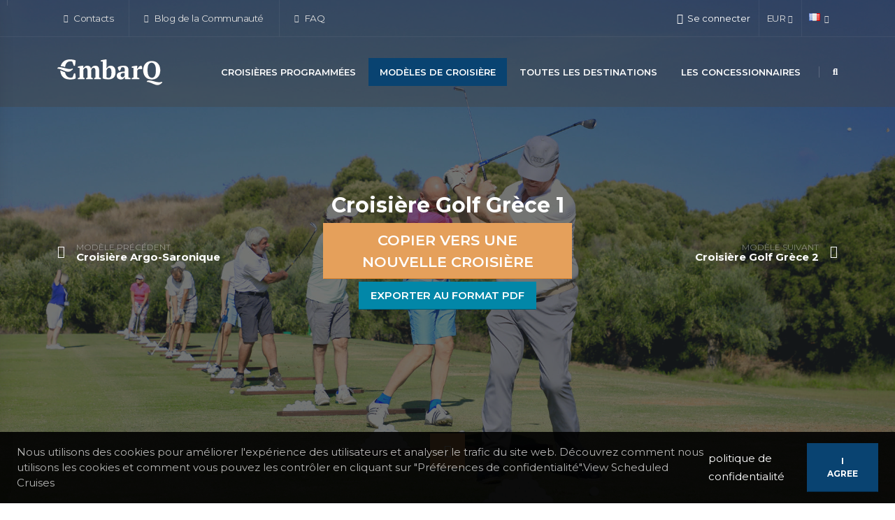

--- FILE ---
content_type: text/html; charset=utf-8
request_url: https://embarq.travel/fr/modeles-de-croisiere/croisiere-golf-grece-1/
body_size: 10578
content:




<!DOCTYPE html>
<html class="side-panel sticky-header-reveal" lang="fr">
<head>
<!-- Google tag (gtag.js) -->
<script async src="https://www.googletagmanager.com/gtag/js?id=G-VPBZW46TRP"></script>
<script>
  window.dataLayer = window.dataLayer || [];
  function gtag(){dataLayer.push(arguments);}
  gtag('js', new Date());

  gtag('config', 'G-VPBZW46TRP');
</script>	<meta charset="utf-8">
	<meta http-equiv="X-UA-Compatible" content="IE=edge">

	<title>Croisi&#xE8;re Golf Gr&#xE8;ce 1</title>

	<meta name="author" content="EmbarQ">
	<meta name="copyright" content="" />

	<meta name="viewport" content="width=device-width, initial-scale=1, minimum-scale=1.0, shrink-to-fit=no">

	
	<meta name="description" content="">
	<link rel="canonical" href="https://embarq.travel/fr/modeles-de-croisiere/croisiere-golf-grece-1/" />

	<meta property="og:title" content="Croisi&#xE8;re Golf Gr&#xE8;ce 1" />
	<meta property="og:description" content="" />
	<meta property="og:type" content="website" />
	<meta property="og:url" content="https://embarq.travel/fr/modeles-de-croisiere/croisiere-golf-grece-1/" />
	<meta property="og:site_name" content="EmbarQ" />
	
	<meta property="og:image" content="https://embarq.travel/media/g2vlk12b/running-on-waves-2017_golf-cruise_fotauswahl-maik-günther-94-von-156.jpg?width=1200&height=630&v=1d67caa83ba0860">



	<meta name="mailru-domain" content="I3iNvSRbS6j5h29r" />
	<meta name="google-site-verification" content="QJ83KL9uQ2DxLXvhRQpJJKjm7kLYLip8yYL2Tfd-ID8" />
	<meta name="yandex-verification" content="e018f0e4d993051f" />

	
<link rel="apple-touch-icon" sizes="180x180" href="/apple-touch-icon.png?v=2">
<link rel="icon" type="image/png" sizes="32x32" href="/favicon-32x32.png?v=2">
<link rel="icon" type="image/png" sizes="16x16" href="/favicon-16x16.png?v=2">
<link rel="manifest" href="/site.webmanifest?v=2">
<link rel="mask-icon" color="#3a5194" href="/safari-pinned-tab.svg?v=2">
<link rel="shortcut icon" href="/favicon.ico?v=2">
<meta name="msapplication-TileColor" content="#3a5194">
<meta name="theme-color" content="#3a5194">


	<link id="googleFonts" rel="stylesheet" type="text/css" href="https://fonts.googleapis.com/css?family=Montserrat:300,400,500,600,700,800%7CShadows&#x2B;Into&#x2B;Light&amp;display=swap">

	<link href="/sb/site-bundle-css.css.v639049395972373003" rel="stylesheet">
	
	
	<link rel="stylesheet" href="https://api.mapbox.com/mapbox-gl-js/v3.9.4/mapbox-gl.css" />


	<script type="application/ld&#x2B;json">
		{
			"@context": "http://schema.org",
			"@type": "Organization",
			"name": "EmbarQ",
			"url": "https://embarq.travel",
			"logo": "https://embarq.travel/img/logo_150x37.png",
			"sameAs" : ["https://www.facebook.com/embarqplanner","https://www.instagram.com/embarqtravel/","https://t.me/embarqplatform","https://www.youtube.com/channel/UCYKzNbw0Shwx_wA8CKSJ8sw"]
		}
	</script>
		<script type="application/ld&#x2B;json">
			{"@context":"https://schema.org","@type":"BreadcrumbList","itemListElement":[{"@type":"ListItem","position":1,"item":{"@id":"https://embarq.travel/fr/","name":"EmbarQ"}},{"@type":"ListItem","position":2,"item":{"@id":"https://embarq.travel/fr/modeles-de-croisiere/","name":"Modèles de croisière"}},{"@type":"ListItem","position":3,"item":{"@id":"https://embarq.travel/fr/modeles-de-croisiere/croisiere-golf-grece-1/","name":"Croisière Golf Grèce 1"}}]}
		</script>

	<link href="/sb/custom-css.css.v639049395972373003" rel="stylesheet">

	<!-- Head Libs -->
	<script src="/vendor/modernizr/modernizr.min.js"></script>

	
	

</head>
<body data-plugin-page-transition>
	<div class="side-panel-wrapper">
		<button class="hamburguer-btn side-panel-close side-panel-toggle active" data-set-active="false" aria-label="Menu">
			<span class="close">
				<span></span>
				<span></span>
			</span>
		</button>
		
	

	</div>

	<div class="body">
		
	

<header id="header" class="header-transparent header-semi-transparent header-semi-transparent-dark header-effect-shrink" data-plugin-options="{'stickyEnabled': true, 'stickyEffect': 'shrink', 'stickyEnableOnBoxed': true, 'stickyEnableOnMobile': true, 'stickyChangeLogo': false, 'stickyStartAt': 30, 'stickyHeaderContainerHeight': 70}">
	<div class="header-body border-top-0 bg-primary box-shadow-none">
        <div id="progressBar" class="progress">
			<div class="progress-bar progress-bar-primary progress-bar-striped progress-bar-animated active" role="progressbar" aria-valuenow="100" aria-valuemin="0" aria-valuemax="100" style="width: 100%" title="Chargement...">Chargement...</div>
        </div>


		<div class="header-top header-top-borders header-top-light-2-borders">
			<div class="container h-100">
				<div class="header-row h-100">
						<div class="header-column justify-content-start">
							<div class="header-row">
								<nav class="header-nav-top">
									<ul class="nav nav-pills">
											<li class="nav-item nav-item-anim-icon nav-item-borders py-2 d-none d-md-inline-flex">
												<a href="/fr/contacts/" class="text-color-hover-light"><i class="fas fa-angle-right"></i> Contacts</a>
											</li>
											<li class="nav-item nav-item-anim-icon nav-item-borders py-2 d-none d-md-inline-flex">
												<a href="/fr/blog-de-la-communaute/" class="text-color-hover-light"><i class="fas fa-angle-right"></i> Blog de la Communaut&#xE9;</a>
											</li>
											<li class="nav-item nav-item-anim-icon nav-item-borders py-2 d-none d-md-inline-flex">
												<a href="/fr/a-propos/faq/" class="text-color-hover-light"><i class="fas fa-angle-right"></i> FAQ</a>
											</li>
									</ul>
								</nav>
							</div>
						</div>
					<div class="header-column justify-content-end">
						<div class="header-row">
							<nav class="header-nav-top">
								<ul class="nav nav-pills">
										<li class="nav-item nav-item-borders py-2 ps-3">
											<div class="header-nav-features header-nav-features-lg-show-border mx-0 px-0" style="margin-top: 6px;">



<div class="header-nav-feature header-nav-features-user d-inline-flex signin" id="headerAccount">
	<a id="SignInForm" href="#" class="header-nav-features-toggle line-height-initial text-center text-transform-none text-color-white">
		<i class="far fa-user"></i>
		<span class="font-weight-normal">Se connecter</span>
	</a>
	<div class="header-nav-features-dropdown header-nav-features-dropdown-mobile-fixed header-nav-features-dropdown-force-right" id="headerTopUserDropdown">
		<div class="signin-form">
			<div class="modal-header modal-legacy p-0 mb-3 no-borders">
				<h4 class="text-uppercase mb-0 font-weight-bold text-3">Se connecter</h4>
				<button type="button" class="btn-close" onclick="$('body').click();" aria-label=""></button>
			</div>

			

<form action="/fr/modeles-de-croisiere/croisiere-golf-grece-1/" enctype="multipart/form-data" id="formfc32d2d925404846a62fd8e6203e58f8" method="post">	<input type="hidden" id="RedirectUrl" name="RedirectUrl" value="" />
	<input type="hidden" id="AfterLoginAction" name="AfterLoginAction" value="" />
	<div class="form-group">
		<label class="form-label mb-1 text-2 opacity-8 required" for="Login">Surnom ou email</label>
		<input class="form-control form-control-lg" type="text" data-val="true" data-val-maxlength="[MaxLengthError]" data-val-maxlength-max="50" data-val-required="Le pseudo ou l&#x27;email est requis" id="Login" maxlength="50" name="Login" value="">
		<span class="field-validation-valid" data-valmsg-for="Login" data-valmsg-replace="true"></span>
	</div>
	<div class="form-group">
		<label class="form-label mb-1 text-2 opacity-8 required" for="Password">Mot de passe</label> (<a href="#" data-target="#Password" data-show-text="Afficher le mot de passe" data-hide-text="Cacher le mot de passe" onclick="mainApp.togglePassword(this); return false;">Afficher le mot de passe</a>)
		<input type="password" class="form-control form-control-lg" data-val="true" data-val-maxlength="[MaxLengthError]" data-val-maxlength-max="50" data-val-required="Le mot de passe est obligatoire" id="Password" maxlength="50" name="Password">
		<span class="field-validation-valid" data-valmsg-for="Password" data-valmsg-replace="true"></span>
	</div>
	<div class="row pb-2 mx-1">
		<div class="form-group form-check col-lg-6 ps-1">
			<div class="form-check form-switch">
				<input type="checkbox" class="form-check-input" data-val="true" data-val-required="The Se souvenir de moi field is required." id="RememberMe" name="RememberMe" value="true">
				<label class="form-check-label" for="RememberMe">Se souvenir de moi</label>
			</div>
		</div>
		<div id="lostPasswordBlock" class="form-group col-lg-6 text-end line-height-initial">
			<a class="text-uppercase text-1 font-weight-bold text-color-dark" id="headerRecover" href="#">Vous avez perdu votre mot de passe ?</a>
		</div>
	</div>
	<div class="actions">
		<div class="row">
			<div class="col d-flex justify-content-start">
					<a href="https://www.facebook.com/v13.0/dialog/oauth?client_id=314478907494775&amp;redirect_uri=https%3A%2F%2Fembarq.travel%2Fumbraco%2Fsurface%2Fexternalauthenticationfb%2FLogin&amp;scope=email&amp;state=https%3A%2F%2Fembarq.travel%2Ffr%2Fmodeles-de-croisiere%2Fcroisiere-golf-grece-1%2F" class="mx-1" title="Se connecter avec Facebook"><img src="/img/login-facebook.png" alt="Se connecter avec Facebook" /></a>
					<a href="https://accounts.google.com/o/oauth2/v2/auth?client_id=566144087381-kfaoeqchmdcq12rrmbbss10f2rppham8.apps.googleusercontent.com&amp;redirect_uri=https%3A%2F%2Fembarq.travel%2Fumbraco%2Fsurface%2Fexternalauthenticationgg%2FLogin&amp;response_type=code&amp;scope=openid%20profile%20email&amp;access_type=offline&amp;include_granted_scopes=true&amp;prompt=consent&amp;state=https%3A%2F%2Fembarq.travel%2Ffr%2Fmodeles-de-croisiere%2Fcroisiere-golf-grece-1%2F" class="mx-1" title="Se connecter avec Google"><img src="/img/login-google.png" alt="Se connecter avec Google" /></a>
			</div>
			<div class="col d-flex justify-content-end">
				<button type="button" class="btn btn-primary mt-0" data-url="/umbraco/api/authvalues/Check?culture=fr" onclick="embarq.loginForm.check(this);">Se connecter</button>
			</div>
		</div>
	</div>
<input name="__RequestVerificationToken" type="hidden" value="CfDJ8PHiGpJJBOBEgZ85Lyn2nldlrTlXQLKJkcyQT2GtT-A3hCdZ9Xs7X4UVBpT2mN0VdlFrMtO2zqA75vwzP20UH_y59ZSn2ILbecPrxvfhT-JxSSpxmGJtz-ks9B7jRhra6ZrKMrhjHO-3YnPYY1_DAv0" /><input name="ufprt" type="hidden" value="CfDJ8PHiGpJJBOBEgZ85Lyn2nlf_30oq6Sulz3Ye9A3WHcvhxL-QeiEFU9vAcJcQfLY4D81uPYWPRUp7tFmE6iw8ZAIugC2PXrB1PaLLSvchlE24th0qA8vI6ooH2wbgtCqbFMcNmB07zi6b20HejyljOBw" /><input name="RememberMe" type="hidden" value="false"></form>

			<div class="extra-actions">
				<p>Vous n&#x27;avez pas encore de compte ? <a href="#" id="headerSignUp" class="text-uppercase text-1 font-weight-bold text-color-dark">S&#x27;inscrire</a></p>
			</div>
		</div>

		<div class="signup-form">
			<div class="modal-header modal-legacy p-0 mb-3 no-borders">
				<h4 class="text-uppercase mb-0 font-weight-bold text-3">Rejoignez-nous</h4>
				<button type="button" class="btn-close" onclick="$('body').click();" aria-label=""></button>
			</div>

			

<form method="post" onsubmit="embarq.registration.submit(this); return false;" action="/umbraco/api/authvalues/Registration">
	<input type="hidden" data-val="true" data-val-required="[RequiredError]" id="Culture" name="Culture" value="fr" />

	<div class="form-group">
		<label class="form-label mb-1 text-2 opacity-8 required" for="NewUsername">Surnom</label>
		<input class="form-control form-control-lg" type="text" data-val="true" data-val-maxlength="[MaxLengthError]" data-val-maxlength-max="20" data-val-regex="Le pseudo ne peut contenir que des lettres, des chiffres et les symboles [-._@&#x2B;]." data-val-regex-pattern="[A-Za-z0-9\-._\@&#x2B;]&#x2B;" data-val-required="Le pseudo est requis" id="NewUsername" maxlength="20" name="NewUsername" value="">
		<span class="field-validation-valid" data-valmsg-for="NewUsername" data-valmsg-replace="true"></span>
	</div>
	<div class="form-group">
		<label class="form-label mb-1 text-2 opacity-8 required" for="NewEmail">Courriel</label>
		<input class="form-control form-control-lg" type="email" data-val="true" data-val-email="Il ne s&#x27;agit pas d&#x27;un e-mail valide" data-val-maxlength="[MaxLengthError]" data-val-maxlength-max="50" data-val-regex="Il ne s&#x27;agit pas d&#x27;un e-mail valide" data-val-regex-pattern="[A-Za-z0-9._%&#x2B;-]&#x2B;@[A-Za-z0-9.-]&#x2B;\.[A-Za-z]{2,12}" data-val-required="L&#x27;email est requis" id="NewEmail" maxlength="50" name="NewEmail" value="">
		<span class="field-validation-valid" data-valmsg-for="NewEmail" data-valmsg-replace="true"></span>
	</div>
	<div class="form-group">
		<label class="form-label mb-1 text-2 opacity-8 required" for="NewPassword">Mot de passe</label> (<a href="#" data-target="#NewPassword" data-show-text="Afficher le mot de passe" data-hide-text="Cacher le mot de passe" onclick="mainApp.togglePassword(this); return false;">Afficher le mot de passe</a>)
		<input type="password" class="form-control form-control-lg" data-val="true" data-val-maxlength="[MaxLengthError]" data-val-maxlength-max="50" data-val-minlength="Le mot de passe doit comporter au moins 8 caract&#xE8;res" data-val-minlength-min="8" data-val-required="Le mot de passe est obligatoire" id="NewPassword" maxlength="50" name="NewPassword">
		<span class="field-validation-valid" data-valmsg-for="NewPassword" data-valmsg-replace="true"></span>
	</div>

	<div class="actions">
		<div class="row">
				<div class="col text-start line-height-initial text-1">
					En cliquant sur "Rejoignez-nous", vous acceptez nos <a href="#" onclick="mainApp.modalForm.show('/umbraco/surface/textpagesurface/ShowTextPageForm?key=fabe1a30-3cae-4a92-8afa-0706e2b338d3&culture=fr', {size: 'modal-xl', scrollable: true, stopPropagation: true});return false;">termes et conditions</a> et <a href="#" onclick="mainApp.modalForm.show('/umbraco/surface/textpagesurface/ShowTextPageForm?key=8d6380e3-526f-4f85-9708-fcf03e0e4a4e&culture=fr', {size: 'modal-xl', scrollable: true, stopPropagation: true});return false;">politique de confidentialité</a>.
				</div>
			<div class="col text-end">
				<button type="submit" class="btn btn-success inbButton">Rejoignez-nous</button>
			</div>
		</div>
	</div>
<input name="__RequestVerificationToken" type="hidden" value="CfDJ8PHiGpJJBOBEgZ85Lyn2nldlrTlXQLKJkcyQT2GtT-A3hCdZ9Xs7X4UVBpT2mN0VdlFrMtO2zqA75vwzP20UH_y59ZSn2ILbecPrxvfhT-JxSSpxmGJtz-ks9B7jRhra6ZrKMrhjHO-3YnPYY1_DAv0" /></form>


			<div class="extra-actions">
				<p>Vous avez d&#xE9;j&#xE0; un compte ? <a href="#" id="headerSignIn" class="text-uppercase text-1 font-weight-bold text-color-dark">Se connecter</a></p>
			</div>
		</div>

		<div class="recover-form">
			<h5 class="text-uppercase mb-2 pb-1 font-weight-bold text-3">R&#xE9;initialiser mon mot de passe</h5>
			<p class="text-2 mb-4">Compl&#xE9;tez le formulaire ci-dessous pour recevoir un e-mail avec le code d&#x27;autorisation n&#xE9;cessaire pour r&#xE9;initialiser votre mot de passe.</p>

			

<form method="post" onsubmit="embarq.resetPassword1.submit(this); return false;" action="/umbraco/api/authvalues/ResetPassword1">
	<input type="hidden" data-val="true" data-val-required="[RequiredError]" id="ResetCulture" name="ResetCulture" value="fr" />
	<input type="hidden" id="Token" name="Token" value="" />
	<input type="hidden" data-val="true" data-val-required="The Action field is required." id="Action" name="Action" value="form_resetpassword" />

	<div class="form-group">
		<label class="form-label mb-1 text-2 opacity-8 required" for="ResetUsername">Surnom</label>
		<input class="form-control form-control-lg" type="text" data-val="true" data-val-maxlength="[MaxLengthError]" data-val-maxlength-max="20" data-val-required="Le pseudo est requis" id="ResetUsername" maxlength="20" name="ResetUsername" value="">
		<span class="field-validation-valid" data-valmsg-for="ResetUsername" data-valmsg-replace="true"></span>
	</div>
	<div class="actions">
		<div class="row">
			<div class="col d-flex justify-content-end">
				<button type="submit" class="btn btn-success inbButton">R&#xE9;initialiser</button>
			</div>
		</div>
	</div>
<input name="__RequestVerificationToken" type="hidden" value="CfDJ8PHiGpJJBOBEgZ85Lyn2nldlrTlXQLKJkcyQT2GtT-A3hCdZ9Xs7X4UVBpT2mN0VdlFrMtO2zqA75vwzP20UH_y59ZSn2ILbecPrxvfhT-JxSSpxmGJtz-ks9B7jRhra6ZrKMrhjHO-3YnPYY1_DAv0" /></form>


			<div class="extra-actions">
				<p>Vous avez d&#xE9;j&#xE0; un compte ? <a href="#" id="headerRecoverCancel" class="text-uppercase text-1 font-weight-bold text-color-dark">Se connecter</a></p>
			</div>
		</div>
	</div>
</div>
											</div>
										</li>
									<li class="nav-item nav-item-borders py-2 px-0 dropdown">
										<a class="nav-link text-color-hover-light" href="#" role="button" id="dropdownCurrency" data-bs-toggle="dropdown" aria-haspopup="true" aria-expanded="false">
											<span id="currentCurrency">EUR</span>
											<i class="fas fa-angle-down"></i>
										</a>
										<div class="dropdown-menu dropdown-menu-end" aria-labelledby="dropdownCurrency">
											<a class="dropdown-item" href="#" onclick="embarq.currency.setCurrency('eur');return false;">
												<img src="/img/blank_16x11.gif" class="flag flag-eu" alt="EUR" />
												<span id="currencyEur" class="font-weight-bold text-primary">EUR</span>
											</a>
											<a class="dropdown-item" href="#" onclick="embarq.currency.setCurrency('usd');return false;">
												<img src="/img/blank_16x11.gif" class="flag flag-us" alt="USD" />
												<span id="currencyUsd" class="">USD</span>
											</a>
											<a class="dropdown-item" href="#" onclick="embarq.currency.setCurrency('gbp');return false;">
												<img src="/img/blank_16x11.gif" class="flag flag-gb" alt="GBP" />
												<span id="currencyGbp" class="">GBP</span>
											</a>
										</div>
									</li>
										<li class="nav-item nav-item-borders py-2 px-0 dropdown">
											<a class="nav-link text-color-hover-light" href="#" role="button" id="dropdownLanguage" data-bs-toggle="dropdown" aria-haspopup="true" aria-expanded="false">
												<img src="/img/blank_16x11.gif" class="flag flag-fr align-baseline" alt="Fran&#xE7;ais" />
												<i class="fas fa-angle-down"></i>
											</a>
											<div class="dropdown-menu dropdown-menu-end" aria-labelledby="dropdownLanguage">
												<a class="dropdown-item" href="/umbraco/surface/languagesurface/Switch?culture=en&currentPageId=8793">
													<img src="/img/blank_16x11.gif" class="flag flag-us" alt="English" />
English												</a>
													<a class="dropdown-item" href="/umbraco/surface/languagesurface/Switch?culture=de&currentPageId=8793">
														<img src="/img/blank_16x11.gif" class="flag flag-de" alt="Deutsch" />
Deutsch													</a>
													<a class="dropdown-item" href="/umbraco/surface/languagesurface/Switch?culture=es&currentPageId=8793">
														<img src="/img/blank_16x11.gif" class="flag flag-es" alt="Espa&#xF1;ol" />
Espa&#xF1;ol													</a>
													<a class="dropdown-item" href="/umbraco/surface/languagesurface/Switch?culture=fr&currentPageId=8793">
														<img src="/img/blank_16x11.gif" class="flag flag-fr" alt="Fran&#xE7;ais" />
															<b class="text-primary">Fran&#xE7;ais</b>
													</a>
											</div>
										</li>
								</ul>
							</nav>
						</div>
					</div>						
				</div>
			</div>
		</div>

		<div class="header-container container">
            <div class="header-row">
				<div class="header-column">
					<div class="header-row">
						<div class="header-logo">
								<a href="/fr/">
									<img alt="EmbarQ" width="150" height="37" data-sticky-width="120" data-sticky-height="30" src="/img/logo_150x37_white.png">
								</a>
						</div>
					</div>
				</div>
				<div class="header-column justify-content-end">
					<div class="header-row">
						<div class="header-nav header-nav-dropdowns-dark header-nav-light-text order-2 order-lg-1">
							<div class="header-nav-main header-nav-main-mobile-dark">
								<nav class="collapse">
									<ul class="nav nav-pills" id="mainNav">
												<li class="dropdown">
														<a href="/fr/croisieres-programmees/" class="dropdown-item text-color-white">Croisi&#xE8;res programm&#xE9;es</a>
												</li>
												<li class="dropdown">
														<a href="/fr/modeles-de-croisiere/" class="dropdown-item text-color-white active" rel="noopener noreferrer nofollow">Mod&#xE8;les de croisi&#xE8;re</a>
												</li>
												<li class="dropdown">
														<a href="/fr/toutes-les-destinations/" class="dropdown-item text-color-white">Toutes les destinations</a>
												</li>
												<li class="dropdown">
														<a href="/fr/les-concessionnaires/" class="dropdown-item text-color-white">Les concessionnaires</a>
												</li>
									</ul>
								</nav>
							</div>
							<button class="btn header-btn-collapse-nav" data-bs-toggle="collapse" data-bs-target=".header-nav-main nav">
								<i class="fas fa-bars"></i>
							</button>
						</div>
							<div class="header-nav-features header-nav-features-light header-nav-features-no-border header-nav-features-lg-show-border order-1 order-lg-2">
                                <div class="header-nav-feature header-nav-features-search header-nav-features-search-reveal d-inline-flex">
									<a href="#" class="header-nav-features-search-show-icon d-inline-flex text-decoration-none" aria-label="Recherche"><i class="fas fa-search header-nav-top-icon"></i></a>
                                </div>
							</div>
					</div>
				</div>
			</div>
		</div>
	</div>
		<div class="header-nav-features header-nav-features-light header-nav-features-no-border header-nav-features-lg-show-border order-1 order-lg-2">
			<div class="header-nav-feature header-nav-features-search header-nav-features-search-reveal header-nav-features-search-reveal-big-search header-nav-features-search-reveal-big-search-full">
				<div class="container">
					<div class="row h-100 d-flex">
						<div class="col h-100 d-flex">
							<form role="search" class="d-flex h-100 w-100" action="/fr/recherche/" method="get">
								<div class="big-search-header input-group">
									<input class="form-control text-1" id="headerSearch" name="q" type="search" value="" placeholder="Tapez la cha&#xEE;ne de recherche...">
									<a href="#" class="header-nav-features-search-hide-icon"><i class="fas fa-times header-nav-top-icon"></i></a>
								</div>
							</form>
						</div>
					</div>
				</div>
			</div>
		</div>
</header>


		<div role="main" class="main" id="main">
			







	

<section class="section overlay overlay-show overlay-op-6 border-0 m-0 page-header" style="background-image: url(/media/g2vlk12b/running-on-waves-2017_golf-cruise_fotauswahl-maik-g&#xFC;nther-94-von-156.jpg?width=1903&amp;height=1080&amp;v=1d67caa83ba0860); background-size: cover; background-position: center; height: 100vh;">
	<div class="container h-100">
		<div class="row align-items-center justify-content-center h-100">
			<div class="col-6 col-md-4 order-2 order-md-1">
					<a href="/fr/modeles-de-croisiere/croisiere-argo-saronique/" class="portfolio-prev text-decoration-none d-block appear-animation" data-appear-animation="fadeInRightShorter">
						<div class="d-flex align-items-center line-height-1">
							<i class="fas fa-arrow-left text-4 me-3 text-white"></i>
							<div class="line-height-1">
								<span class="opacity-4 text-1 text-white text-uppercase">Mod&#xE8;le pr&#xE9;c&#xE9;dent</span>
								<h4 class="font-weight-bold text-3 mb-0 text-white line-height-1">Croisi&#xE8;re Argo-Saronique</h4>
							</div>
						</div>
					</a>
			</div>
			<div class="col-md-4 order-1 order-md-2 align-self-center text-center">
				<h1 class="font-weight-bold">Croisi&#xE8;re Golf Gr&#xE8;ce 1</h1>
				<div class="mt-2">
						<button data-after-login-action="create" class="btn btn-secondary inbButton inbButtonLg btn-effect-2 show-login">Copier vers une nouvelle croisi&#xE8;re</button>
						<br/>

						<a href="/fr/getpdf/?id=fed9e16d-6dac-489a-bbde-7c4f63d4dd44" class="btn btn-quaternary inbButton mt-1" target="_blank">Exporter au format PDF</a>
				</div>
			</div>
			<div class="col-6 col-md-4 order-3">
					<a href="/fr/modeles-de-croisiere/croisiere-golf-grece-2/" class="portfolio-next text-decoration-none d-block float-end appear-animation" data-appear-animation="fadeInLeftShorter">
						<div class="d-flex align-items-center text-end line-height-1">
							<div class="line-height-1">
								<span class="opacity-4 text-1 text-white text-uppercase">Mod&#xE8;le suivant</span>
								<h4 class="font-weight-bold text-3 mb-0 text-white line-height-1">Croisi&#xE8;re Golf Gr&#xE8;ce 2</h4>
							</div>
							<i class="fas fa-arrow-right text-4 ms-3 text-white"></i>
						</div>
					</a>
			</div>
		</div>
	</div>
	<div class="page-header-extra-button text-center">
		<a href="#contentTop" data-hash="" data-hash-offset="0" data-hash-offset-lg="70" class="btn btn-secondary btn-rounded-icon text-4" aria-label="Montrer plus"><i class="fas fa-arrow-down"></i></a>
	</div>
</section>



	<section class="page-header bg-color-grey border-bottom border-width-1 py-2" id="contentTop">
		<div class="container">
			<div class="row">
				<div class="col align-self-center p-static">
					<ul class="breadcrumb d-block">
						<li><a href="/fr/"><i class="fas fa-home"></i></a></li>
								<li><a href="/fr/modeles-de-croisiere/">Mod&#xE8;les de croisi&#xE8;re</a></li>
								<li class="active">Croisi&#xE8;re Golf Gr&#xE8;ce 1</li>
					</ul>
				</div>
			</div>
		</div>
	</section>









<div class="container mt-5">

	<ul class="list list-icons list-primary list-borders text-2 text-start">
	</ul>
</div>















		</div>
		
	

<div class="inbFooterTop mt-5"></div>
<footer id="footer" class="bg-primary">
	<div class="container py-4 mb-lg-0">
		<div class="row">
				<div class="col-lg-4 order-0">
					<div class="row">
						<div class="col-6">
							<ul class="list list-icons list-icons-sm">
									<li>
										<i class="fas fa-angle-right text-color-white"></i>
										<a href="/fr/blog-de-la-communaute/" class="link-hover-style-1"> Blog de la Communaut&#xE9;</a>
									</li>
									<li>
										<i class="fas fa-angle-right text-color-white"></i>
										<a href="/fr/croisieres-darchives/" class="link-hover-style-1"> Croisi&#xE8;res d&#x27;archives</a>
									</li>
									<li>
										<i class="fas fa-angle-right text-color-white"></i>
										<a href="/fr/a-propos/" class="link-hover-style-1"> &#xC0; propos</a>
									</li>
							</ul>
						</div>
						<div class="col-6">
							<ul class="list list-icons list-icons-sm">
									<li>
										<i class="fas fa-angle-right text-color-white"></i>
										<a href="/fr/termes-et-conditions/" class="link-hover-style-1"> termes et conditions</a>
									</li>
									<li>
										<i class="fas fa-angle-right text-color-white"></i>
										<a href="/fr/politique-de-confidentialite/" class="link-hover-style-1"> politique de confidentialit&#xE9;</a>
									</li>
									<li>
										<i class="fas fa-angle-right text-color-white"></i>
										<a href="/fr/plan-du-site/" class="link-hover-style-1"> Plan du site</a>
									</li>
							</ul>
						</div>
					</div>
					</div>
			
			<div class="col-lg-4 text-center order-2 order-lg-1">
				<img src="/img/sign.png" class="img-fluid" alt="EmbarQ" />
			</div>

			<div class="col-lg-4 text-center order-1 order-lg-2">
					<p class="text-8 text-color-light font-weight-light">
						<i class="fas fa-phone-square"></i> <a href="tel:&#x2B;357 25030345" class="text-decoration-none text-color-light">&#x2B;357 25030345</a>
					</p>
				<ul class="social-icons social-icons-clean social-icons-big social-icons-opacity-light social-icons-icon-light mt-1">
					<li class="social-icons-email">
						<a href="mailto:info@embarq.travel" title="info@embarq.travel" class="bg-color-primary text-5 mb-2"><i class="fas fa-envelope"></i></a>
					</li>
						<li class="social-icons-facebook">
							<a href="https://www.facebook.com/embarqplanner" target="_blank" rel="noopener noreferrer nofollow" title="Facebook" class="bg-color-primary text-5 mb-2"><i class="fab fa-facebook-f text-2"></i></a>
						</li>
						<li class="social-icons-instagram">
							<a href="https://www.instagram.com/embarqtravel/" target="_blank" rel="noopener noreferrer nofollow" title="Instagram" class="bg-color-primary text-5 mb-2"><i class="fab fa-instagram text-2"></i></a>
						</li>
						<li class="social-icons-telegram">
							<a href="https://t.me/embarqplatform" target="_blank" rel="noopener noreferrer nofollow" title="Telegram" class="bg-color-primary text-5 mb-2"><i class="fab fa-telegram text-2"></i></a>
						</li>
						<li class="social-icons-youtube">
							<a href="https://www.youtube.com/channel/UCYKzNbw0Shwx_wA8CKSJ8sw" target="_blank" rel="noopener noreferrer nofollow" title="Youtube" class="bg-color-primary text-5 mb-2"><i class="fab fa-youtube text-2"></i></a>
						</li>
				</ul>
				<button class="btn btn-outline btn-secondary inbButton btn-with-arrow-solid mb-4" data-url="/umbraco/surface/feedbacksurface/ShowFeedbackForm?culture=fr" onclick="embarq.modalForm.show(this);">Envoyez-nous un message <span class="fas fa-chevron-right bg-color-primary"></span></button>
			</div>
		</div>
	</div>
	<div class="container">
		<div class="footer-copyright bg-primary py-3">
			<div class="row">
				<div class="col-12 text-center">
					<p class="mb-0">
						<strong>EmbarQ</strong> -  (fr)<br/>
						This site is protected by reCAPTCHA and the Google <a href="https://policies.google.com/privacy" target="_blank" rel="noopener noreferrer nofollow">Privacy Policy</a> and <a href="https://policies.google.com/terms" target="_blank" rel="noopener noreferrer nofollow">Terms of Service</a> apply.
					</p>
				</div>
			</div>
		</div>
	</div>
</footer>


	</div>

	<!-- GDPR Bar -->
	<div class="gdpr-bar" data-plugin-gdpr>
		<div class="gdpr-bar-description">
			<p class="text-color-light opacity-7 mb-0">Nous utilisons des cookies pour am&#xE9;liorer l&#x27;exp&#xE9;rience des utilisateurs et analyser le trafic du site web. D&#xE9;couvrez comment nous utilisons les cookies et comment vous pouvez les contr&#xF4;ler en cliquant sur &quot;Pr&#xE9;f&#xE9;rences de confidentialit&#xE9;&quot;.View Scheduled Cruises</p>
		</div>
		<div class="gdpr-bar-actions">
				<a href="/fr/politique-de-confidentialite/" class="text-decoration-none text-color-light">politique de confidentialit&#xE9;</a>
			<a href="#" class="gdpr-agree-trigger text-decoration-none btn btn-primary btn-modern btn-px-4 py-3 font-weight-bold">I Agree</a>
		</div>
	</div>

	<!-- GDPR Preferences Popup -->
	<div class="gdpr-preferences-popup">
		<form class="gdpr-preferences-form">
			<input type="hidden" name="cookies_consent[]" class="gdpr-input" value="privacy-policy" />
			<input type="hidden" name="cookies_consent[]" class="gdpr-input" value="cdn" />
		</form>
	</div>


	
<script>
	var confirmDialogDict = {
		dictButtonConfirm: 'Confirmer',
		dictButtonCancel: 'Annuler'
	};
	var dropzoneDict = {
		dictDefaultMessage: '<h4>Déposez le fichier ici pour le télécharger</h4>(ou cliquez ici)',
		dictMaxFilesExceeded: 'Le nombre maximum de fichiers est d&#xE9;pass&#xE9; : {{maxFiles}}',
		dictFileTooBig: 'Le fichier est trop volumineux ! La taille maximale  {{maxFilesize}} Mb;du fichier actuel est de {{filesize}} Mb',
		dictInvalidFileType: 'L&#x27;extension du fichier est incorrecte',
		dictSuccess: 'L&#x27;image a &#xE9;t&#xE9; t&#xE9;l&#xE9;charg&#xE9;e avec succ&#xE8;s'
	};
	var favorites = {
		dictAdd: 'Ajouter aux favoris',
		dictRemove: 'Supprimer des favoris'
	}
</script>

	
	


	<script src="/sb/site-bundle-js.js.v639049395972373003"></script>

	<script>
		Dropzone.autoDiscover = false;
	</script>
	
	



			<script src="https://www.google.com/recaptcha/api.js?render=6Lcrbp8qAAAAAIVOaMvRmena7wEKdk81VRPOHldV"></script>


</body>
</html>




--- FILE ---
content_type: text/html; charset=utf-8
request_url: https://www.google.com/recaptcha/api2/anchor?ar=1&k=6Lcrbp8qAAAAAIVOaMvRmena7wEKdk81VRPOHldV&co=aHR0cHM6Ly9lbWJhcnEudHJhdmVsOjQ0Mw..&hl=en&v=PoyoqOPhxBO7pBk68S4YbpHZ&size=invisible&anchor-ms=20000&execute-ms=30000&cb=3p0qzv7cdxsi
body_size: 48613
content:
<!DOCTYPE HTML><html dir="ltr" lang="en"><head><meta http-equiv="Content-Type" content="text/html; charset=UTF-8">
<meta http-equiv="X-UA-Compatible" content="IE=edge">
<title>reCAPTCHA</title>
<style type="text/css">
/* cyrillic-ext */
@font-face {
  font-family: 'Roboto';
  font-style: normal;
  font-weight: 400;
  font-stretch: 100%;
  src: url(//fonts.gstatic.com/s/roboto/v48/KFO7CnqEu92Fr1ME7kSn66aGLdTylUAMa3GUBHMdazTgWw.woff2) format('woff2');
  unicode-range: U+0460-052F, U+1C80-1C8A, U+20B4, U+2DE0-2DFF, U+A640-A69F, U+FE2E-FE2F;
}
/* cyrillic */
@font-face {
  font-family: 'Roboto';
  font-style: normal;
  font-weight: 400;
  font-stretch: 100%;
  src: url(//fonts.gstatic.com/s/roboto/v48/KFO7CnqEu92Fr1ME7kSn66aGLdTylUAMa3iUBHMdazTgWw.woff2) format('woff2');
  unicode-range: U+0301, U+0400-045F, U+0490-0491, U+04B0-04B1, U+2116;
}
/* greek-ext */
@font-face {
  font-family: 'Roboto';
  font-style: normal;
  font-weight: 400;
  font-stretch: 100%;
  src: url(//fonts.gstatic.com/s/roboto/v48/KFO7CnqEu92Fr1ME7kSn66aGLdTylUAMa3CUBHMdazTgWw.woff2) format('woff2');
  unicode-range: U+1F00-1FFF;
}
/* greek */
@font-face {
  font-family: 'Roboto';
  font-style: normal;
  font-weight: 400;
  font-stretch: 100%;
  src: url(//fonts.gstatic.com/s/roboto/v48/KFO7CnqEu92Fr1ME7kSn66aGLdTylUAMa3-UBHMdazTgWw.woff2) format('woff2');
  unicode-range: U+0370-0377, U+037A-037F, U+0384-038A, U+038C, U+038E-03A1, U+03A3-03FF;
}
/* math */
@font-face {
  font-family: 'Roboto';
  font-style: normal;
  font-weight: 400;
  font-stretch: 100%;
  src: url(//fonts.gstatic.com/s/roboto/v48/KFO7CnqEu92Fr1ME7kSn66aGLdTylUAMawCUBHMdazTgWw.woff2) format('woff2');
  unicode-range: U+0302-0303, U+0305, U+0307-0308, U+0310, U+0312, U+0315, U+031A, U+0326-0327, U+032C, U+032F-0330, U+0332-0333, U+0338, U+033A, U+0346, U+034D, U+0391-03A1, U+03A3-03A9, U+03B1-03C9, U+03D1, U+03D5-03D6, U+03F0-03F1, U+03F4-03F5, U+2016-2017, U+2034-2038, U+203C, U+2040, U+2043, U+2047, U+2050, U+2057, U+205F, U+2070-2071, U+2074-208E, U+2090-209C, U+20D0-20DC, U+20E1, U+20E5-20EF, U+2100-2112, U+2114-2115, U+2117-2121, U+2123-214F, U+2190, U+2192, U+2194-21AE, U+21B0-21E5, U+21F1-21F2, U+21F4-2211, U+2213-2214, U+2216-22FF, U+2308-230B, U+2310, U+2319, U+231C-2321, U+2336-237A, U+237C, U+2395, U+239B-23B7, U+23D0, U+23DC-23E1, U+2474-2475, U+25AF, U+25B3, U+25B7, U+25BD, U+25C1, U+25CA, U+25CC, U+25FB, U+266D-266F, U+27C0-27FF, U+2900-2AFF, U+2B0E-2B11, U+2B30-2B4C, U+2BFE, U+3030, U+FF5B, U+FF5D, U+1D400-1D7FF, U+1EE00-1EEFF;
}
/* symbols */
@font-face {
  font-family: 'Roboto';
  font-style: normal;
  font-weight: 400;
  font-stretch: 100%;
  src: url(//fonts.gstatic.com/s/roboto/v48/KFO7CnqEu92Fr1ME7kSn66aGLdTylUAMaxKUBHMdazTgWw.woff2) format('woff2');
  unicode-range: U+0001-000C, U+000E-001F, U+007F-009F, U+20DD-20E0, U+20E2-20E4, U+2150-218F, U+2190, U+2192, U+2194-2199, U+21AF, U+21E6-21F0, U+21F3, U+2218-2219, U+2299, U+22C4-22C6, U+2300-243F, U+2440-244A, U+2460-24FF, U+25A0-27BF, U+2800-28FF, U+2921-2922, U+2981, U+29BF, U+29EB, U+2B00-2BFF, U+4DC0-4DFF, U+FFF9-FFFB, U+10140-1018E, U+10190-1019C, U+101A0, U+101D0-101FD, U+102E0-102FB, U+10E60-10E7E, U+1D2C0-1D2D3, U+1D2E0-1D37F, U+1F000-1F0FF, U+1F100-1F1AD, U+1F1E6-1F1FF, U+1F30D-1F30F, U+1F315, U+1F31C, U+1F31E, U+1F320-1F32C, U+1F336, U+1F378, U+1F37D, U+1F382, U+1F393-1F39F, U+1F3A7-1F3A8, U+1F3AC-1F3AF, U+1F3C2, U+1F3C4-1F3C6, U+1F3CA-1F3CE, U+1F3D4-1F3E0, U+1F3ED, U+1F3F1-1F3F3, U+1F3F5-1F3F7, U+1F408, U+1F415, U+1F41F, U+1F426, U+1F43F, U+1F441-1F442, U+1F444, U+1F446-1F449, U+1F44C-1F44E, U+1F453, U+1F46A, U+1F47D, U+1F4A3, U+1F4B0, U+1F4B3, U+1F4B9, U+1F4BB, U+1F4BF, U+1F4C8-1F4CB, U+1F4D6, U+1F4DA, U+1F4DF, U+1F4E3-1F4E6, U+1F4EA-1F4ED, U+1F4F7, U+1F4F9-1F4FB, U+1F4FD-1F4FE, U+1F503, U+1F507-1F50B, U+1F50D, U+1F512-1F513, U+1F53E-1F54A, U+1F54F-1F5FA, U+1F610, U+1F650-1F67F, U+1F687, U+1F68D, U+1F691, U+1F694, U+1F698, U+1F6AD, U+1F6B2, U+1F6B9-1F6BA, U+1F6BC, U+1F6C6-1F6CF, U+1F6D3-1F6D7, U+1F6E0-1F6EA, U+1F6F0-1F6F3, U+1F6F7-1F6FC, U+1F700-1F7FF, U+1F800-1F80B, U+1F810-1F847, U+1F850-1F859, U+1F860-1F887, U+1F890-1F8AD, U+1F8B0-1F8BB, U+1F8C0-1F8C1, U+1F900-1F90B, U+1F93B, U+1F946, U+1F984, U+1F996, U+1F9E9, U+1FA00-1FA6F, U+1FA70-1FA7C, U+1FA80-1FA89, U+1FA8F-1FAC6, U+1FACE-1FADC, U+1FADF-1FAE9, U+1FAF0-1FAF8, U+1FB00-1FBFF;
}
/* vietnamese */
@font-face {
  font-family: 'Roboto';
  font-style: normal;
  font-weight: 400;
  font-stretch: 100%;
  src: url(//fonts.gstatic.com/s/roboto/v48/KFO7CnqEu92Fr1ME7kSn66aGLdTylUAMa3OUBHMdazTgWw.woff2) format('woff2');
  unicode-range: U+0102-0103, U+0110-0111, U+0128-0129, U+0168-0169, U+01A0-01A1, U+01AF-01B0, U+0300-0301, U+0303-0304, U+0308-0309, U+0323, U+0329, U+1EA0-1EF9, U+20AB;
}
/* latin-ext */
@font-face {
  font-family: 'Roboto';
  font-style: normal;
  font-weight: 400;
  font-stretch: 100%;
  src: url(//fonts.gstatic.com/s/roboto/v48/KFO7CnqEu92Fr1ME7kSn66aGLdTylUAMa3KUBHMdazTgWw.woff2) format('woff2');
  unicode-range: U+0100-02BA, U+02BD-02C5, U+02C7-02CC, U+02CE-02D7, U+02DD-02FF, U+0304, U+0308, U+0329, U+1D00-1DBF, U+1E00-1E9F, U+1EF2-1EFF, U+2020, U+20A0-20AB, U+20AD-20C0, U+2113, U+2C60-2C7F, U+A720-A7FF;
}
/* latin */
@font-face {
  font-family: 'Roboto';
  font-style: normal;
  font-weight: 400;
  font-stretch: 100%;
  src: url(//fonts.gstatic.com/s/roboto/v48/KFO7CnqEu92Fr1ME7kSn66aGLdTylUAMa3yUBHMdazQ.woff2) format('woff2');
  unicode-range: U+0000-00FF, U+0131, U+0152-0153, U+02BB-02BC, U+02C6, U+02DA, U+02DC, U+0304, U+0308, U+0329, U+2000-206F, U+20AC, U+2122, U+2191, U+2193, U+2212, U+2215, U+FEFF, U+FFFD;
}
/* cyrillic-ext */
@font-face {
  font-family: 'Roboto';
  font-style: normal;
  font-weight: 500;
  font-stretch: 100%;
  src: url(//fonts.gstatic.com/s/roboto/v48/KFO7CnqEu92Fr1ME7kSn66aGLdTylUAMa3GUBHMdazTgWw.woff2) format('woff2');
  unicode-range: U+0460-052F, U+1C80-1C8A, U+20B4, U+2DE0-2DFF, U+A640-A69F, U+FE2E-FE2F;
}
/* cyrillic */
@font-face {
  font-family: 'Roboto';
  font-style: normal;
  font-weight: 500;
  font-stretch: 100%;
  src: url(//fonts.gstatic.com/s/roboto/v48/KFO7CnqEu92Fr1ME7kSn66aGLdTylUAMa3iUBHMdazTgWw.woff2) format('woff2');
  unicode-range: U+0301, U+0400-045F, U+0490-0491, U+04B0-04B1, U+2116;
}
/* greek-ext */
@font-face {
  font-family: 'Roboto';
  font-style: normal;
  font-weight: 500;
  font-stretch: 100%;
  src: url(//fonts.gstatic.com/s/roboto/v48/KFO7CnqEu92Fr1ME7kSn66aGLdTylUAMa3CUBHMdazTgWw.woff2) format('woff2');
  unicode-range: U+1F00-1FFF;
}
/* greek */
@font-face {
  font-family: 'Roboto';
  font-style: normal;
  font-weight: 500;
  font-stretch: 100%;
  src: url(//fonts.gstatic.com/s/roboto/v48/KFO7CnqEu92Fr1ME7kSn66aGLdTylUAMa3-UBHMdazTgWw.woff2) format('woff2');
  unicode-range: U+0370-0377, U+037A-037F, U+0384-038A, U+038C, U+038E-03A1, U+03A3-03FF;
}
/* math */
@font-face {
  font-family: 'Roboto';
  font-style: normal;
  font-weight: 500;
  font-stretch: 100%;
  src: url(//fonts.gstatic.com/s/roboto/v48/KFO7CnqEu92Fr1ME7kSn66aGLdTylUAMawCUBHMdazTgWw.woff2) format('woff2');
  unicode-range: U+0302-0303, U+0305, U+0307-0308, U+0310, U+0312, U+0315, U+031A, U+0326-0327, U+032C, U+032F-0330, U+0332-0333, U+0338, U+033A, U+0346, U+034D, U+0391-03A1, U+03A3-03A9, U+03B1-03C9, U+03D1, U+03D5-03D6, U+03F0-03F1, U+03F4-03F5, U+2016-2017, U+2034-2038, U+203C, U+2040, U+2043, U+2047, U+2050, U+2057, U+205F, U+2070-2071, U+2074-208E, U+2090-209C, U+20D0-20DC, U+20E1, U+20E5-20EF, U+2100-2112, U+2114-2115, U+2117-2121, U+2123-214F, U+2190, U+2192, U+2194-21AE, U+21B0-21E5, U+21F1-21F2, U+21F4-2211, U+2213-2214, U+2216-22FF, U+2308-230B, U+2310, U+2319, U+231C-2321, U+2336-237A, U+237C, U+2395, U+239B-23B7, U+23D0, U+23DC-23E1, U+2474-2475, U+25AF, U+25B3, U+25B7, U+25BD, U+25C1, U+25CA, U+25CC, U+25FB, U+266D-266F, U+27C0-27FF, U+2900-2AFF, U+2B0E-2B11, U+2B30-2B4C, U+2BFE, U+3030, U+FF5B, U+FF5D, U+1D400-1D7FF, U+1EE00-1EEFF;
}
/* symbols */
@font-face {
  font-family: 'Roboto';
  font-style: normal;
  font-weight: 500;
  font-stretch: 100%;
  src: url(//fonts.gstatic.com/s/roboto/v48/KFO7CnqEu92Fr1ME7kSn66aGLdTylUAMaxKUBHMdazTgWw.woff2) format('woff2');
  unicode-range: U+0001-000C, U+000E-001F, U+007F-009F, U+20DD-20E0, U+20E2-20E4, U+2150-218F, U+2190, U+2192, U+2194-2199, U+21AF, U+21E6-21F0, U+21F3, U+2218-2219, U+2299, U+22C4-22C6, U+2300-243F, U+2440-244A, U+2460-24FF, U+25A0-27BF, U+2800-28FF, U+2921-2922, U+2981, U+29BF, U+29EB, U+2B00-2BFF, U+4DC0-4DFF, U+FFF9-FFFB, U+10140-1018E, U+10190-1019C, U+101A0, U+101D0-101FD, U+102E0-102FB, U+10E60-10E7E, U+1D2C0-1D2D3, U+1D2E0-1D37F, U+1F000-1F0FF, U+1F100-1F1AD, U+1F1E6-1F1FF, U+1F30D-1F30F, U+1F315, U+1F31C, U+1F31E, U+1F320-1F32C, U+1F336, U+1F378, U+1F37D, U+1F382, U+1F393-1F39F, U+1F3A7-1F3A8, U+1F3AC-1F3AF, U+1F3C2, U+1F3C4-1F3C6, U+1F3CA-1F3CE, U+1F3D4-1F3E0, U+1F3ED, U+1F3F1-1F3F3, U+1F3F5-1F3F7, U+1F408, U+1F415, U+1F41F, U+1F426, U+1F43F, U+1F441-1F442, U+1F444, U+1F446-1F449, U+1F44C-1F44E, U+1F453, U+1F46A, U+1F47D, U+1F4A3, U+1F4B0, U+1F4B3, U+1F4B9, U+1F4BB, U+1F4BF, U+1F4C8-1F4CB, U+1F4D6, U+1F4DA, U+1F4DF, U+1F4E3-1F4E6, U+1F4EA-1F4ED, U+1F4F7, U+1F4F9-1F4FB, U+1F4FD-1F4FE, U+1F503, U+1F507-1F50B, U+1F50D, U+1F512-1F513, U+1F53E-1F54A, U+1F54F-1F5FA, U+1F610, U+1F650-1F67F, U+1F687, U+1F68D, U+1F691, U+1F694, U+1F698, U+1F6AD, U+1F6B2, U+1F6B9-1F6BA, U+1F6BC, U+1F6C6-1F6CF, U+1F6D3-1F6D7, U+1F6E0-1F6EA, U+1F6F0-1F6F3, U+1F6F7-1F6FC, U+1F700-1F7FF, U+1F800-1F80B, U+1F810-1F847, U+1F850-1F859, U+1F860-1F887, U+1F890-1F8AD, U+1F8B0-1F8BB, U+1F8C0-1F8C1, U+1F900-1F90B, U+1F93B, U+1F946, U+1F984, U+1F996, U+1F9E9, U+1FA00-1FA6F, U+1FA70-1FA7C, U+1FA80-1FA89, U+1FA8F-1FAC6, U+1FACE-1FADC, U+1FADF-1FAE9, U+1FAF0-1FAF8, U+1FB00-1FBFF;
}
/* vietnamese */
@font-face {
  font-family: 'Roboto';
  font-style: normal;
  font-weight: 500;
  font-stretch: 100%;
  src: url(//fonts.gstatic.com/s/roboto/v48/KFO7CnqEu92Fr1ME7kSn66aGLdTylUAMa3OUBHMdazTgWw.woff2) format('woff2');
  unicode-range: U+0102-0103, U+0110-0111, U+0128-0129, U+0168-0169, U+01A0-01A1, U+01AF-01B0, U+0300-0301, U+0303-0304, U+0308-0309, U+0323, U+0329, U+1EA0-1EF9, U+20AB;
}
/* latin-ext */
@font-face {
  font-family: 'Roboto';
  font-style: normal;
  font-weight: 500;
  font-stretch: 100%;
  src: url(//fonts.gstatic.com/s/roboto/v48/KFO7CnqEu92Fr1ME7kSn66aGLdTylUAMa3KUBHMdazTgWw.woff2) format('woff2');
  unicode-range: U+0100-02BA, U+02BD-02C5, U+02C7-02CC, U+02CE-02D7, U+02DD-02FF, U+0304, U+0308, U+0329, U+1D00-1DBF, U+1E00-1E9F, U+1EF2-1EFF, U+2020, U+20A0-20AB, U+20AD-20C0, U+2113, U+2C60-2C7F, U+A720-A7FF;
}
/* latin */
@font-face {
  font-family: 'Roboto';
  font-style: normal;
  font-weight: 500;
  font-stretch: 100%;
  src: url(//fonts.gstatic.com/s/roboto/v48/KFO7CnqEu92Fr1ME7kSn66aGLdTylUAMa3yUBHMdazQ.woff2) format('woff2');
  unicode-range: U+0000-00FF, U+0131, U+0152-0153, U+02BB-02BC, U+02C6, U+02DA, U+02DC, U+0304, U+0308, U+0329, U+2000-206F, U+20AC, U+2122, U+2191, U+2193, U+2212, U+2215, U+FEFF, U+FFFD;
}
/* cyrillic-ext */
@font-face {
  font-family: 'Roboto';
  font-style: normal;
  font-weight: 900;
  font-stretch: 100%;
  src: url(//fonts.gstatic.com/s/roboto/v48/KFO7CnqEu92Fr1ME7kSn66aGLdTylUAMa3GUBHMdazTgWw.woff2) format('woff2');
  unicode-range: U+0460-052F, U+1C80-1C8A, U+20B4, U+2DE0-2DFF, U+A640-A69F, U+FE2E-FE2F;
}
/* cyrillic */
@font-face {
  font-family: 'Roboto';
  font-style: normal;
  font-weight: 900;
  font-stretch: 100%;
  src: url(//fonts.gstatic.com/s/roboto/v48/KFO7CnqEu92Fr1ME7kSn66aGLdTylUAMa3iUBHMdazTgWw.woff2) format('woff2');
  unicode-range: U+0301, U+0400-045F, U+0490-0491, U+04B0-04B1, U+2116;
}
/* greek-ext */
@font-face {
  font-family: 'Roboto';
  font-style: normal;
  font-weight: 900;
  font-stretch: 100%;
  src: url(//fonts.gstatic.com/s/roboto/v48/KFO7CnqEu92Fr1ME7kSn66aGLdTylUAMa3CUBHMdazTgWw.woff2) format('woff2');
  unicode-range: U+1F00-1FFF;
}
/* greek */
@font-face {
  font-family: 'Roboto';
  font-style: normal;
  font-weight: 900;
  font-stretch: 100%;
  src: url(//fonts.gstatic.com/s/roboto/v48/KFO7CnqEu92Fr1ME7kSn66aGLdTylUAMa3-UBHMdazTgWw.woff2) format('woff2');
  unicode-range: U+0370-0377, U+037A-037F, U+0384-038A, U+038C, U+038E-03A1, U+03A3-03FF;
}
/* math */
@font-face {
  font-family: 'Roboto';
  font-style: normal;
  font-weight: 900;
  font-stretch: 100%;
  src: url(//fonts.gstatic.com/s/roboto/v48/KFO7CnqEu92Fr1ME7kSn66aGLdTylUAMawCUBHMdazTgWw.woff2) format('woff2');
  unicode-range: U+0302-0303, U+0305, U+0307-0308, U+0310, U+0312, U+0315, U+031A, U+0326-0327, U+032C, U+032F-0330, U+0332-0333, U+0338, U+033A, U+0346, U+034D, U+0391-03A1, U+03A3-03A9, U+03B1-03C9, U+03D1, U+03D5-03D6, U+03F0-03F1, U+03F4-03F5, U+2016-2017, U+2034-2038, U+203C, U+2040, U+2043, U+2047, U+2050, U+2057, U+205F, U+2070-2071, U+2074-208E, U+2090-209C, U+20D0-20DC, U+20E1, U+20E5-20EF, U+2100-2112, U+2114-2115, U+2117-2121, U+2123-214F, U+2190, U+2192, U+2194-21AE, U+21B0-21E5, U+21F1-21F2, U+21F4-2211, U+2213-2214, U+2216-22FF, U+2308-230B, U+2310, U+2319, U+231C-2321, U+2336-237A, U+237C, U+2395, U+239B-23B7, U+23D0, U+23DC-23E1, U+2474-2475, U+25AF, U+25B3, U+25B7, U+25BD, U+25C1, U+25CA, U+25CC, U+25FB, U+266D-266F, U+27C0-27FF, U+2900-2AFF, U+2B0E-2B11, U+2B30-2B4C, U+2BFE, U+3030, U+FF5B, U+FF5D, U+1D400-1D7FF, U+1EE00-1EEFF;
}
/* symbols */
@font-face {
  font-family: 'Roboto';
  font-style: normal;
  font-weight: 900;
  font-stretch: 100%;
  src: url(//fonts.gstatic.com/s/roboto/v48/KFO7CnqEu92Fr1ME7kSn66aGLdTylUAMaxKUBHMdazTgWw.woff2) format('woff2');
  unicode-range: U+0001-000C, U+000E-001F, U+007F-009F, U+20DD-20E0, U+20E2-20E4, U+2150-218F, U+2190, U+2192, U+2194-2199, U+21AF, U+21E6-21F0, U+21F3, U+2218-2219, U+2299, U+22C4-22C6, U+2300-243F, U+2440-244A, U+2460-24FF, U+25A0-27BF, U+2800-28FF, U+2921-2922, U+2981, U+29BF, U+29EB, U+2B00-2BFF, U+4DC0-4DFF, U+FFF9-FFFB, U+10140-1018E, U+10190-1019C, U+101A0, U+101D0-101FD, U+102E0-102FB, U+10E60-10E7E, U+1D2C0-1D2D3, U+1D2E0-1D37F, U+1F000-1F0FF, U+1F100-1F1AD, U+1F1E6-1F1FF, U+1F30D-1F30F, U+1F315, U+1F31C, U+1F31E, U+1F320-1F32C, U+1F336, U+1F378, U+1F37D, U+1F382, U+1F393-1F39F, U+1F3A7-1F3A8, U+1F3AC-1F3AF, U+1F3C2, U+1F3C4-1F3C6, U+1F3CA-1F3CE, U+1F3D4-1F3E0, U+1F3ED, U+1F3F1-1F3F3, U+1F3F5-1F3F7, U+1F408, U+1F415, U+1F41F, U+1F426, U+1F43F, U+1F441-1F442, U+1F444, U+1F446-1F449, U+1F44C-1F44E, U+1F453, U+1F46A, U+1F47D, U+1F4A3, U+1F4B0, U+1F4B3, U+1F4B9, U+1F4BB, U+1F4BF, U+1F4C8-1F4CB, U+1F4D6, U+1F4DA, U+1F4DF, U+1F4E3-1F4E6, U+1F4EA-1F4ED, U+1F4F7, U+1F4F9-1F4FB, U+1F4FD-1F4FE, U+1F503, U+1F507-1F50B, U+1F50D, U+1F512-1F513, U+1F53E-1F54A, U+1F54F-1F5FA, U+1F610, U+1F650-1F67F, U+1F687, U+1F68D, U+1F691, U+1F694, U+1F698, U+1F6AD, U+1F6B2, U+1F6B9-1F6BA, U+1F6BC, U+1F6C6-1F6CF, U+1F6D3-1F6D7, U+1F6E0-1F6EA, U+1F6F0-1F6F3, U+1F6F7-1F6FC, U+1F700-1F7FF, U+1F800-1F80B, U+1F810-1F847, U+1F850-1F859, U+1F860-1F887, U+1F890-1F8AD, U+1F8B0-1F8BB, U+1F8C0-1F8C1, U+1F900-1F90B, U+1F93B, U+1F946, U+1F984, U+1F996, U+1F9E9, U+1FA00-1FA6F, U+1FA70-1FA7C, U+1FA80-1FA89, U+1FA8F-1FAC6, U+1FACE-1FADC, U+1FADF-1FAE9, U+1FAF0-1FAF8, U+1FB00-1FBFF;
}
/* vietnamese */
@font-face {
  font-family: 'Roboto';
  font-style: normal;
  font-weight: 900;
  font-stretch: 100%;
  src: url(//fonts.gstatic.com/s/roboto/v48/KFO7CnqEu92Fr1ME7kSn66aGLdTylUAMa3OUBHMdazTgWw.woff2) format('woff2');
  unicode-range: U+0102-0103, U+0110-0111, U+0128-0129, U+0168-0169, U+01A0-01A1, U+01AF-01B0, U+0300-0301, U+0303-0304, U+0308-0309, U+0323, U+0329, U+1EA0-1EF9, U+20AB;
}
/* latin-ext */
@font-face {
  font-family: 'Roboto';
  font-style: normal;
  font-weight: 900;
  font-stretch: 100%;
  src: url(//fonts.gstatic.com/s/roboto/v48/KFO7CnqEu92Fr1ME7kSn66aGLdTylUAMa3KUBHMdazTgWw.woff2) format('woff2');
  unicode-range: U+0100-02BA, U+02BD-02C5, U+02C7-02CC, U+02CE-02D7, U+02DD-02FF, U+0304, U+0308, U+0329, U+1D00-1DBF, U+1E00-1E9F, U+1EF2-1EFF, U+2020, U+20A0-20AB, U+20AD-20C0, U+2113, U+2C60-2C7F, U+A720-A7FF;
}
/* latin */
@font-face {
  font-family: 'Roboto';
  font-style: normal;
  font-weight: 900;
  font-stretch: 100%;
  src: url(//fonts.gstatic.com/s/roboto/v48/KFO7CnqEu92Fr1ME7kSn66aGLdTylUAMa3yUBHMdazQ.woff2) format('woff2');
  unicode-range: U+0000-00FF, U+0131, U+0152-0153, U+02BB-02BC, U+02C6, U+02DA, U+02DC, U+0304, U+0308, U+0329, U+2000-206F, U+20AC, U+2122, U+2191, U+2193, U+2212, U+2215, U+FEFF, U+FFFD;
}

</style>
<link rel="stylesheet" type="text/css" href="https://www.gstatic.com/recaptcha/releases/PoyoqOPhxBO7pBk68S4YbpHZ/styles__ltr.css">
<script nonce="M2TQnTlURWLKa697wSCkXA" type="text/javascript">window['__recaptcha_api'] = 'https://www.google.com/recaptcha/api2/';</script>
<script type="text/javascript" src="https://www.gstatic.com/recaptcha/releases/PoyoqOPhxBO7pBk68S4YbpHZ/recaptcha__en.js" nonce="M2TQnTlURWLKa697wSCkXA">
      
    </script></head>
<body><div id="rc-anchor-alert" class="rc-anchor-alert"></div>
<input type="hidden" id="recaptcha-token" value="[base64]">
<script type="text/javascript" nonce="M2TQnTlURWLKa697wSCkXA">
      recaptcha.anchor.Main.init("[\x22ainput\x22,[\x22bgdata\x22,\x22\x22,\[base64]/[base64]/[base64]/[base64]/[base64]/UltsKytdPUU6KEU8MjA0OD9SW2wrK109RT4+NnwxOTI6KChFJjY0NTEyKT09NTUyOTYmJk0rMTxjLmxlbmd0aCYmKGMuY2hhckNvZGVBdChNKzEpJjY0NTEyKT09NTYzMjA/[base64]/[base64]/[base64]/[base64]/[base64]/[base64]/[base64]\x22,\[base64]\x22,\x22wokRYMKFZMKbc3AMw61kw5oGSkM4KMOvQTfDtDPCssO5bhzCkT/Ds3QaHcOPwr/Cm8OXw79Nw7wfw6dgQcOgbMKYV8KuwrMAZMKTwqkRLwnCpcKXdMKbwpLCt8OcPMK9CD3ColFgw5pgaD/CmiIaHsKcwq/DhEnDjD9YFcOpVlXCqDTClsOUQcOgwqbDu3k1EMOUAsK5wqw1wpnDpHjDlwsnw6PDisKETsOrEcOFw4hqw7lKasOWIxI+w58JDgDDiMKNw69IEcOMwrrDg05/[base64]/CssKzeMOEwpvDum1RJ8KWw6LCiMOgQCbDnMOeQMOQw6zDksKoKMO4VMOCworDr3Mfw4Iiwp3Dvm97QMKBRxh6w6zCuhzCncOXdcOpacO/w5/CuMOvVMKnwqjDuMO3woFueFMFwojClMKrw6RvSsOGecKJwq1HdMKQwoVKw6rCmsOEY8Odw7vDlMKjAnXDlB/DtcK2w4zCrcKlUlVgOsOrWMO7wqYswrAgBX0qFDpIwqLCl1vCg8K3YQHDrW/ChEMKSmXDtCMLG8KSRsOLAG3Chm/DoMKowppRwqMDCxrCpsK9w4cNHHTChhzDqHpGOsOvw5XDvxRfw7fCocOkJFAKw6/CrMO1dlPCvGItw4FAe8KDWMKDw4LDlHfDr8KiwoPCn8KhwrJXcMOQwp7CuT0ow4nDqsOZYifCuSwrEC7CgkDDucOzw590IR/[base64]/DocO2w4fDukDDpTdqw5FaNcKPwrnCpMKRbMKNw73Du8OyBDYgw6/Dl8OpF8KnQsKKwqwDQ8O3BMKew5x6bcKWVjBBwpbChsO/[base64]/Cr8KJakrDp8OuwpjDvcOeEXQUw5ZnLQpzE8O5HsO4GsKxwq1ew5BkGxtSw6TDqhV8wpIBw4DCnCk/[base64]/Cgh55wq7CuzEvZsKVw7t7a8KjWQs5AiQTMMKhwrjDqsK4wqPDqsKXVMOaDj0+NsKfeXYWw4nDucOfw5/CjcOHw4Faw7ZZB8KCwrvDuijClToow78Jw6Vhwr3DpHZbVVs3wrZbw6/CmMOAalI/fcO4w4YiGWRbwrNRw4AAFXk8wpnCqH/DuVE3WcOWNkvCisOxaXJgMxrDsMOqw7XDizkNUcOlw4nCujxTKXLDpg3ClVQlwpZLK8KRw4zCoMKjJjgUw6LDvCbDijdqwpEHw7bCrGAcQh8Gw7jCvMKwL8OGLgPCl1jDssKqwoHCsk57VsKkZ3bClVrCuMOwwqY/SRzCqcOdTwIdDSDDisOfwo5DwpDDj8Knw4jCrsOwwr/CinfChksdUXxtw5bCgcOlLyPDpsOCwrNPwqHCmcOtwq7ChMOEw6bCncOCwo/CncKjPcO+T8KZwr/Cr3dew7DCsBYcU8O7Myk5OMORw4d/wrREw6XDrcOhC2hAwrcUbsOfwppMw5rChE3Cu1DCgFUawr/Cpn95w6NQHXTCn3jDk8OGFcOAahspVMKxa8OdImXDkD3Cn8OVdizDu8OtwrbCgwgtZsOMQMOBw4QvccO8w6HCijgVw7jCtMOrEhnDtSvCl8KDw6/DkCjDtWcJf8KvHAXDpn/[base64]/VWTCoMK5wrZURXnDvx7Dq8KjeiBew7t5w4h8w6ZIw6zCm8O0W8OYw7TDmsORVBxzwo8aw6NfR8OVCX1HwpdPw7nCmcOLYRpyNcOIwq/Ci8Oiwq/DhDp/CMKAJcK5RkUdR2XCoQ0/w5vDk8OdwoHCgcKkw7TDk8KfwoEVwr3CsQxowqAKLzRxRMKvw5XDkgLCvCbCoHJ6w4TCo8OAUknCrjhjTFfCtBDCvk8Ywoxxw4PDjcKDw4DDs0nDucKbw7HCscO2w4JCLsOfDMO5FmF/[base64]/ClTnCpR1rLsORw4vDt8O1w41JOlrDtXQEwoDDm0LCmX9fwoLDlcKbNBTCn1fCssOSIG/CgUvCicKyFcORc8Otw4jDjMOCw4gEw6/ClMKOLiTCkGPChUHClBBCw6XDt2YzYkooLMOJXMKXw5XDisKFBsObwqAbLsOtwrjDnsKQw6vDqsK9wpzCpSDCgxXCr2VKFmnDtTjCsSXCpMKnD8KtckwjdmrCmsOXNU7Dq8Ogw4zDpMO6Gx42wrfDlj3DssKsw69hwoQIF8K3EMOgcsOwGRnDgV/[base64]/[base64]/DjlVVwofCi2vCmgbCgcKEw7cewpxEE2BBMsO6wrfDlTJVw5bDvwxmwrnDoFUpw4hVw5RTw7pdwrfCmsO+fcOUwqlBOnZLw7PCn2TCn8O1E3x7wojDp0g1BsKpHAsGHBp/OMO2wobDgsKDIMKdwofDm0LDgzjCv3Vwwo7DtX/DoSPDlsKNI2I0w7bDlhLDsn/Ck8OoSm8/J8KGwq9yaQ/DusKWw7rCvcKNWcOTwpYVcCMzEA7Ctg3DgcOiM8KgKXvCrWxQUMKAwqhnw7RfwqfCuMKtwrXChsKYR8OwcRbDtcOuw4bCokVJwog1YMKvw5N5ZcOTNH7Dt3zCvA0bL8KUbWbDgsKuw6nCqTHCoXnCvcKjFHwYwqXCnyDDmlHCqiZ+csKEX8OXOEPDvcKjwqfDpMK/XAvCnnQROMOKEMOuw5B8w6rDg8OxM8K7wrXClCzCozLCtWEWDcKIfgUTw73CnSxJZ8O4wpXCl1bDoiMYwpdLw74YGWHDtVfDq1LCvSvDs1HDpwfChsOIwpQdw7ZWw7XCnENjw75SwpnCtSLCrsK/w53ChcOcWsKiwoYnLj5rwozCvcOzw7MVw4jCnsK/GyzDoAbDi2LDnsO1LcOhw75uw6p0wr1rw48nw64bw6TDm8KRacKqwpfDhMOnUcK0eMO4bcKiEMKkw77CjVFJw6Y8wo59wrHDiGHCvGHCi1LCm1nDogHDmTwKIx8EwpLDuEzDrcKDC20aagvCssKVQiDCtiPDhg/[base64]/LD7CqsOMU8KrH8Kywp8Rw5xzwqvCrcKhw7BOwqDDi8KRwr8IwpfDrU3CowgBwocywpBXw7HDvBdWXMORw5XDm8O0TngAQcOJw5slw4TCm1U7wrnCnMOMw6fChcKdwqzCjsKZO8KvwqpkwrIDwqsDw7XCijtJw4fCiV7CrVbDui0KN8Oiwosew5YjNsKZwqnDlcKVS2/CrS8oeh3CssOcAMKZwrPDvyfCoyU/UMKnw4RDw7FlNy8aw7PDhsKReMOoU8K2wqJBwrbDpWnDh8KjIxXDgAHCpMOOw6hsPzHDm2Zqwp8nwrcfNUjDrMOHw75PC2vCgsKDTyrDkGwrwqfDhBrCh0DDuDccwqDCvT/[base64]/DmsOpw7tQwrdcUXUBw4/DhlrChcKUw7/[base64]/[base64]/MsK9RsKBwp1iBcKsfcOnw7vCt3rCn8ORw7UqfsK1Zjc0PcOww6fCvMOEw7XCnUZPw69lwpTColsBMjpCw4jCnwHDqVARYmAFNg5iw7jDlxNADhBNacKmw758wrjCisOWW8Onwr5ZH8KOHsKUQXR+w7PDuinDn8KJwqPCqU/DjlHDsDA3ahF2ZRIYSMKvwp5Cw4FHaRYPw7zChREZw67Dg0Bzwo4nAHHCj1IHw6bDlMK8w5duTCTCnE/[base64]/CjRHCm8OTecK/w6ELw78zw40ad8OdMcKlw4jDmMOCETJdw47DmMKVw5YjcsO4w4PCmh/CmsO6w5wUw5DDhMKdwqjCp8KMw7XDh8Oxw6sJw4/Dl8OHVXogacKUwrvDlsOOw5MFHhkIwqtlbGHDpHPDv8OXw5HCpsKuVcKkaTTDm3Y2wqUlw7J+w5/CjSbDm8OwbyzDoXvDo8K7w67DuxjDlhjCmcO2wrgZEw3CtzA5wrZDw5J1w5tBMsO2DAMIw6TCjMKUw6jCoAjCjFbCnGrDlnnCuyQiUcOIKQR/[base64]/CoMKadxkxwpp5w6VNwqXDiMKyw7HCrsO4XScUw64XwrgfbwTCnsO8w64Rw7Y7wqhJSUXDncK7LSo+UjDCsMK8P8Olwq7DvcOcXsK9w5AJEsKjw6YwwqPCq8KqeE1Dwq8Pw79kwpk+w6fDvMOae8K/wopiVyXClks9w647ckAEwpIKwqTDicK6wovDj8Kywr8RwrxNT33DiMK/w5TCq3rCn8KgZ8OIwqHDhsKaDMK8B8OPayTDp8K5enXDmMKNCMOwQF7ChMO4RMOpw5Bef8KCw77CmHJ5wplhfS9YwrDCsz7DucOZw67DnsKfElx6wqXDjcKYwpzCnHjDp3N0wqYueMOLQ8O6wrHCvcK8w6bCsGPCssOMS8KeHsOVw7zDoH0ZXAJMBsK4dMK/XsK0w6PDmsKOw4kIwqRGw5XCuzEywoTCiGrDq3XCp0HColcdw5bDqMK3EsKdwqpEbyIFwpXCvsO6LQ/Cq2BXw5I9w6p8K8KYekodQsK0LD7CmTFTwosmwpTDiMO5acKbEsO2wodUw7LCssKdWsK0TsKMY8KgKmgPwrDCh8KAByvCvG3DosKiHXwmd3A4PxjCnsOfIMOGw4V6KcKkw6ZoRHjDuAHDsm/Cp1zCtcOvXjHDlMOKW8KjwrokAcKMZBbDssKsDiZ9cMOyJH52wo41fcKCfnbDtsOww7rDhRZjA8K5ZTkFw78Lw7/CgsO1CsKGesKIw79awonCk8K5w6XDvyIDXsKuw7lPw7vDqXcSw6/DrTbCn8KDwo0awpDDhAnDqRlXw5ZtRcKqw7HCkG3Ds8Kkwq3DvMKHw7QMA8OlwociJsKGU8KpasK3wqLDsjVrw69RQ2UAIV0SFB3DnsKhLyDDsMOWZsOuw7DCry/Di8K5XgEgC8OMXyMdVcKWbz7CizxaFsKnw63DqMKuLkfCt3zDpsOcw53CsMKxQsOxw5PCiiTDocO4w6Nkwo93IgDDmm0UwrN9wp4eIFkuwqnCkcK3EcOyWk/ChFwuwobDnsKbw5/Dpxxcw4LDv8K4d8OMXBdtaj7Dh1swYsOqwonDrEB2GF9iHy3CqkzDujgHwq1YH17CpTXDqWQGMsOuw4XCj3bChMOOXm1lw6VnXWJEw7vDjcK6w64/w4A2w7xawoDDtBQIfnHCgk05SsKdBcK1wpLDozPDgirCjgwafcO0wohcDmLCtMOZwp/[base64]/DqBcRO8Onwr7CvxhbNsOTwpY9w4RIwrHDrAnDpx0QEsOCw4AFw64kw4gtY8OpSjHDmcKzw6onZsK0eMKueFzCpMKWDkIBw7w+wojCmsOPaXHDj8O3W8K2O8OjecKqccKRGcKcwojCsT0EwoxCasKrFMK/[base64]/DkzTDk8O9w5bCksKzwpRgL2gVwqXDkCXCi8KIemlawqXCgcK5w5NOMR40w5TDgkTCrcKJwpUJbsKFWMKMwpTDs3HCo8ORwq8DwqcVAsKtw50oHcOPwoTCrsK6wozCrWXDmsKYwqFrwq5EwqFLUcOrw6tewo/Cvyd+OmDDsMKAw7k+RR0xw4LCsE3CncO6woQxw4XDrxPDuAljRWfDsnvDnV4CHEfCgyzCn8KVwoLCo8OWw7gGd8K5asOHw4vCji7DlU/DmRXDoiLCuX/CrcO7wqB4wq5mwrd4JD3DlsOgwqTDu8KgwrvCtX3Dm8Kuw5xDJwsvwpslw4MsRxnCrsOfw7QvwrVVMhfCtcKuYMK5cUcnwq1NAUPChcOcw5vDoMOAXH7Cnx7ChcOLdMKaKsKWw43CjsKINUxVwo/[base64]/DhzXDr2pVNMOGLU0KwoTCqcOsAMOzIGUvacKtw4gvw4bDmcOtbMKgX2DDqT/Cg8K4HMOYAsKfw5g/wq/Crmp9XcKDw5xKwqUzwpcCw75ow79Mw6DDq8KWBFTDo0sjFg/CqQzCmkcscxwowrU0w5DCi8OSwp0WdMKPa2t+YMKTSsK/WsK8w5lHwrtMS8OzJ15zwr3Cq8OHwpPDlilIY0/CvjBbKsKgRnPDjHPDk2TCvMKYJsKaw7vDmMKIbsO5SB3Cu8OLwrpgwrEvZ8O/wpzDnzvCtsKscQ5Qwog6wrPClQXDrwXCuHUjw6FPfT/CocO/w77DhMKoTsO+wpbChiHDsBpDeg7DpB53SRtyw4LCusKFJcOnw5Maw5rDmVvCnMOfHVzCg8OJwpTDgHApw5dzwpvCtHLDksOtwrEJw6YKLRzDggfDisKaw7cQw7/CncKgwrDCiMOYETwQw4XDtkdIeVnCn8KWTsKlZ8Kow6RlbMK9ecKKwo9WaklvAlx4wpDCtG/CmXkCFMO3Mm/DkMKtek7CrMKhMMOuw4smL0HCm0h5dyDCnW1pwo9TwoLDomgEw7MbJcKocVE3BsO4w4sTwoJVVAp+P8Obw5FxZMKyfMKSc8OpOzrCoMOmwrJKwqnDt8KCw6TDl8OSFwLDt8KEdcOOJsOeXiDDoDLCr8Opw7/[base64]/DmVzCo0TDkUoaw7BKwrlAwoXCjyTCiGfCt8OlP0XCjGrCqMKpIsKFZQpVDzzDoHYvw5bCvcK6w77Cs8O7wrnDr2TChU/DlWzDqQbDi8KqeMK5w4l0wrA8KlFtwoPDknkfw6ctJ3VRw4JzK8KlDhbCg0tVw6cMSMK9JcKCwoodw73Dg8O+Y8OkKMOSDWUWw5nDicK7a3Bqf8ODwoAYwqXDkS7DiFnDncONwosMUEMPe1o/woocw7oaw6lFw5p/[base64]/DnExNw77ChcKzw7tRcUEuIcOPGE7CscK4woTDjn91V8O1VgTDtixLwqXCtMOHYVrDi1dGw5HCuAvDhyFpBhLCgzl3MTkhC8KWw5PDoj/DucKQelwiw6BBwqfCokcmL8KbfCzDvisXw4PDoE48b8OLw4fCpwxmXBDDrMK7eDZUfCbCmEZWwqRZw7A0ZX1ow48hc8KdUsO8MW4QUwYOw4vCocKgYzLCuz1beHfCpSI/GcK7J8Kyw6ZRdWxAw7UFw6bCozLCt8K5wrZJV2bDg8OcVVPCgkcAw6VyDBJDJAB3wo3Dq8Oaw7/ChMK6w4LDp3nCnlBoN8O9woFJTsKUPGfCh2Zvwq3CksKRw4HDssOSw7XCigLDjhzDq8OkwqQyworCtMOefkBuRcKuw4HDrnLDuzXCsg/[base64]/LsOjwrnDgsKCG0PDg0h7w5RVMFFww41Vw73DpMKrLsK4SAQyZcKDwotEZVhyAWPDjsOkw5ATw4zDvSfDggoeVnlkw5p/wq7DrsKgwr4zwoXCqB7ChcORE8OIw4rDvsOJWC/[base64]/DlcOYw6M6woB7CcKPUsOAw5bCvMKiwqfDj8KJwo0Uw7nDgipLVmE2AcKyw7o3wpLCqXLDtgzCv8Ocwo/DiwvCpcOEwqh6w6/DtlTDhzE9w4VVD8KFccKtfk/DosKvwrcLBsKUURkVScKYwpVcw6zCl0fDpcOhw7AhCE8iw4IhekpJwqZ7fcO/Zk/DuMKwZULCpcKLCcKfLgbCtiPCu8O/wrzCr8KVCWRfw4lbw5FFM1xkF8OrPMKtw7zCsMOUMkfDksOgw7Ypw541w4R5wqTCs8KdTsOUw53DnU3CmW3Ci8KeIMK/BRo+w4LDn8KfwqfCpRRUw6fCicKRw4hqEcOjNcOOO8OCXR8rT8OFw6DDkk59ZcKcZXkeAz/CjXnDncKROk0xw4vDjnJdwpZGKHXDpilrwpbDuiHCkld6RlpKwrbCn2lgZsOawpEVwojDhQMAw6/[base64]/XwPCljPCqMO2fwbCsRrDpcKow6FkM8OHWMKDM8KGOh3CrMOUdcK9AsOFasOkw6/[base64]/[base64]/CpzvCtMKHSsOYc8OUS8O7w6txK8KBVm0VayjCs2TDssOHw4cmDRzDrmVoSgpgSjcxGcO4wrjCk8O/VMKtaRQ2HWnClsO0L8OfP8KBwp8hccO0wqdPMMKMwqNrFCsODnYoaEACSsOzHW/CqAXCjVsMwqZxwpfCiMK1OGsuw4ZqPsKswqrCocKzw5nCtcKOw5zDvcO1IMOzwocQwr/CmU/DicKvPcOVU8OLcgXDlWlhw7o0UsOlwqjDqmFrwr4/ZMKYUj3Dh8O4wp1+w6vCvzMMw5rDqgBcw67DjxQzwqsFw5F+GmXCtMOYAMOZwpM1wpPCvcO/[base64]/ChUPCllcIwo/DrMKFw759d8KIw6LCp28ew5fCucOVwp8ow7vChCF2PsOjQCXDi8KtDMOQw6AWw4UsOF/DncKYLxvCgH1UwoAIVMK5woXCrH7CqMK9woVKw7vDqzEcwqQNw5HDkRDDhm/Dh8Kuw67ChibDjMKHwpjCtMOkwpwqwrLDmR1sCFRHwqdLXMKRYsK9bcOKwpR1XAXCvGLDjSHDmMKnCkPDgcKUwqfCryM2w4XCn8OGAQ3CtENUB8KkYx3DkGYIBlhzN8OkZWs2Rg/Dp1XDtg3DlcKXw6DDj8OUTcOsF3fDgcKDZHRWPMOJwpJRRTnDsyofF8Kaw4TDlcOSR8Ogw53CnGTCpMK3wrsKwozCujHDicOawpcewps0w5zDp8KjJMOTw5NlwrrCj1vCtRw7wpbCmSjCkhHDjMOnDcOcTMO7J3BEwqwRwp00woTCrz9FcFUswqZAd8K/JD5ZwqfCnV5fBxnCr8K2M8OQwpVAw5XDmcOqaMOuw7jDs8KXPDPDssKkW8OAw4DDmHNKwqIUw5HDn8K9eU04woTDp2UNw5vDmG3DmWElF0/Co8KMw6jCgDZXw7TDocKZN3dhw4fDgxcBwoPCklQew7vCscKeScKcw6IIw7kCR8O4YS/[base64]/DsQHCtWjDpcKBwojConUUCFE9cykgR8K3fcKVw6vCrWfDqWoKw4TCp0BGJVDDmATDkcKAw7bClG4te8OgwrdQw6RtwqTDqMKww7sAWcOFDS8cwrlmw4LCqsKOaCkgAAsTwoF7woALw4LCrzTCsMOUwq0lJsK4wq/[base64]/wpPDvGXCjzVgwpzDtGxhUsKeAUrCpQzDjcKsa8O9eATDpcOmKsKEGcKFwoPDmSBtWhvDu11qwqhBwpjCsMKRasK7BMOMLsORw63DtcOmwqp6w6ElwqHDpmLCsSUMPGM1w5tVw7vDhQh1fmQ0Sy1mw7I+TnRPU8OGwozCgxDCtQQQN8Ohw4V/w5ErwqfDp8K1wqcSMFjDtcK1Ek/DiUAMw5hXwq7Cm8KDesK/w7d/wpnCrEFtJMO9w4jDlm7DjwLDg8KDw5VVwr8wKFJZw73DqMKiwqLCiR1zw5zDqsKUwq1dZ0RvwpDCuxTCvT9Hw7TDmiTDpTRew5bDoT3Ci20jwpXCvS3Dv8OENsKjesKGw7LDjyTCg8OQOsO6R2wLwprDj2/Dh8KMwpPDmMOHTcKdwonDvCBpSsKbw4/DlsOcW8Opw6XDsMO2IcK2wp9Cw5BBaA4pVcO+GMKRwqcowpg2wrU9fzAUe0DDhA/[base64]/CuQTDrH1HUcOpwp3DsFhGMDsgwqTCgxsCwojCmX8JayYmd8OtBCxHw6TDtkTCpsKMIcK/w7zCkX9XwpBgZSgiUT7CvsODw5FewoPDrsOCI14VbsKcTFnCukbDisKhZ2hREGDCocKrOhxzZx4Pw6EGw6rDmSDDhcO5BsOhbVTDgMOeEwPCkMKaDDQDworCjH7DhcKew73CmcKHwp8+w4jDosO5QivDh37DkWQ9wqE1wr/Cni8Rw7zChSbCtylIw5XDnSEYN8Ojw6HCnz7Dvx1hwrk/w7rCn8K4w7pZMVNyGcK3IsK7AsKPwrNEw43Cr8Ktw5M4UARZP8KZG0wjP3p2wrTCjTjDpDVbMC48w5fDnCFzw73Cgitfw6XDhizDqMKMJcOgCns9wpnCpsKjwpTDj8Ohw5nDgMOiwqzDncKAwoPDsUjDlV0Jw41vwp/DuEfDosK5OlQtbDsAw5I0FmZLwow1B8OLNnxXVTXCssKew7/DnsK/woBpw6RSwrh+YG7DoFTClcKjeBJgwrRTcMOgVsK8wrV9TMK7wokIw7dcHhYiw6R+w7QoZ8KFNH/[base64]/DgsOZKEV2VsKkVCXCn8O/w5ZCGsK0w5ZSwpMcw7fCt8OGITfCt8KFVXISQ8Ozw5x3ZEpKKFzClXXCjG8swqoowr0lYQxGL8OIwqUhDnfCjwnDs0sRw4oMcDPClsO0LU7Dq8KjfnHCmcKRwqc2JV1XVTwkJhrCjMOIw5nCuUfCq8O2ScOFwocbwpguVcOSwoFlw4/[base64]/[base64]/CoMKLKMK+w48EAjjDkz17eF7DmMORw4UhUcKxfQJNw4kMwroLw6pKw5zCi3zDv8KregouesO2QsOaQcKLaxVfwoLDn2ABwowNRiHDjMO/wp03AUNHw5c/wojCi8KoOcOVNC8pWCfCk8KHFsOebMOEQ04LA33DpMK6TMOMw6zDkCHDtiB0UU/DnR05YnQTw6/DnTbDgxvDp2HCmcK/wo7DisO7MMOGD8OEwphCR3lvbMK4w63DvMOpRsOAcEp6I8KMw75Xw5nCsWRIwo/CqMOowoAiw6hcw53CgXXCnmTDumrClcKTc8KYfDRGwqLDnVjDlkp3VB3DnzrCq8Opw73DtcOjSzlHwqjDnsKfV2HCrMOtw7llw5lzQcKEEsKPPsKWwpcNScO2w4hlw5nDgURdLjlQCsO8w5lbbcONe2h/LGR/eMKyRcOzw7IXw4MZw5YKT8O/N8KWNsOkTk3CjBtDwpgdw7jDq8KbcBdKK8KMwq43CAXDqW/ClxvDtSEeHS/CsxQHVcK8IcKcQ1XCvcKYwo7ChRrCocOtw6BvLjRWwq9Tw7/CoFwRw6zDg1M9fiPDp8K8IiMaw4JwwpEDw6TCpCR8wqjDocKHJD0bByxHw7sawo7DiQ4uFcOpXDoyw7zCssOLQcO3B3/CmcO7KMKQwqPDqsOvOAhzXH0Vw4PCrzspwq/[base64]/DmVpDw79hwpUvw6pkCVsSIcK3Z0B6w6lzDS7CjMKLDGjCr8OBV8K2bsOSwqPCuMKkw7gfw4hXw683dMOuacKWw6DDr8ONwqM4HMO8w7VwwqHDgsOEMcO3w79uwp0LVl00ATcnwq/Cs8OwfcK+w54qw5jDrMKOBsOjw6/[base64]/CoQHDrGzDvcK3w4PDlMKkLU1/JcKww5FlWHxxwovDsTBLb8KXwpzCoMKHM3DDhgxLRhvCmSDDvMKewo3CszPCicKCw6fDrWjCjTnDqnggWsKuNj89E23CkCFWWyoEw7HCl8ObFjNIZT3DqMOkwrspRQIZREPClsOzwpzDkMKFw7HCgi/DtsOhw6nClEh4wqjDg8OKw4LCrcKSclPDh8K8wq5tw7ghwrTDpsO1w7gqw7UvbzlrScKzMCzCsTzClsOoDsO+McKrw7zDosOOFcK0w6piDcOWL2LCqTFqw4MlXMODccKqankGw6YSZsKDEWjCkcKmBg/DhsKXD8O4CXPCglkvIyfChUXDuEJACMOMfn0/w7fCjw3CvcOHwr4GwqxnwrLDrMOsw6pkNWbDhsOFwoDDt03Dq8OwTcKnw7XDmGLCtHnDlMOUw7nDmBRrBcKMCCfDuhvDisKzw7zChRA0WWfCjmPDnMOLCsKSw4jDuj3CvlbChh4vw7rDpMKpEELCuSEmSR3Dh8OrdMKjEXvDhR/Di8OCf8KSBcKew7DDnloOw6LDjMK3VQsAw57CuCrDm20VwoNYwq7Dn0lWIh7ChADCmR4aOWHCkSHDt0zCqgvDog4uNyJCa2rDhgAaM2whw7FqRcOARHssbWTDrWFNwrMIXcOTU8OURmx4Q8OAwobCok5racKbeMOWaMO0w4sSw49ywqvCqFYFwpNlwqLDsA/Cg8OUTFzCjx8Rw7jCosOewphnw4d6wq1KMcK8w5Frw5DDiG3Du3Y5fzNcwpjCqsO1SMOaY8OXSMO8w57Ch3XCrTTCrsKWengwBAjDsGF/bcKOOB1PH8KmFMKtNUAEECs9acK9w6YKw6paw4LCksKYEMOHwqUew6TCp2Fgw6FMe8O4wrx/[base64]/TcOowpzDj8KHAMOMGsOnA8OHwoTCgMKkw6MNwrzDuDglwr5gwr0Bw4kkwpbDsx3DpxzCkMOFwrXCkHojwq7DocOdOG5lwrjDhU/CoRLDsHzDmW9Xwp4ow7Imw7ArCj9pB3ddG8OqQMO/wogGw6fDsgwwIBFxwoDCh8O9NMOBUBEEwrnDqsKSw7jDgcK3wqMAw6DDj8OHIsKmw6rCisOwbEsKw5TCi2DCsmHCvgvCkRbCtzHCoU0eeU0QwpFjwpDDihF9w7jCjMKrwqrDkcKiw6Mtw6olHsO+wqVeJ1Ysw7lkCsOQwqZswotABH5Uw74te0/ClMK4Oip2w7/DugvCuMKWw5LCg8Kbw6DCnMO8GMKGW8KnwrAkMUV5DHrCicKhdsOVBcKHdcKzw7XDsizCnwPDoHdfYH5tAsK4dgDCgSrDgHjDt8OaA8OdA8OvwpxPUQDCocOCwpvDl8OECsOow6Vcw4/CgGTCsSp0Dl5Gw6nDosOrw7vCp8K/[base64]/CnnPDpj7CqsKMHiAne8K4asKWwo3DqMKcXMOtbxdqBhY/[base64]/Ch0h3w6ktwobCocKNJsKIOMK5wr9neUtpwrTDt8O4w57CvcK4w7MoC0dNCMOwdMOnwqVALBVtwpxnw7vDg8OFw5c7wpHDqBJTwo3CokcTw4LDt8OUW13DkMOwwr5ow7/Du2zCv3vDksKow7ZHwo7Dk0vDksOqw50WXMOLcWLDkcOIwoJYF8OBI8Kiw5sZw4sIE8KdwoBtw5BdURzCs2cLwr9/JAvDnBQoIwLCsUvCmGoCw5Iew6PDhhpKVMKpB8KdNznDocOiwoDCiRVkwqjDo8K3XsK1B8OdJQAiw7bDm8O7CMKRw5EJwp9twpfDgTXCiGUDXAIrQ8O5wqAiPcOYwq/[base64]/ClG8Cw5HCnU96QcOowr8wFsKqIFwHGMOGw4DDpcOBw7/CgH7CsMKewobDp17Di0/DgDLDisK+ABbCuCrCkRDCrRVtwq4rwpRswo/Ciw4nw7rDoiZZw5/Cpg/DiVLDhynDlMKjw6oNw4rDlMONCiLCqFjDjzl/UUvDosOyw6/CuMObGMKcw5UAwpjDmycEw57CuGBSYsKQwpjDl8KPMsKhwrYYwqnDgcOnfsK7wr3DvB/ChsKVGUNCBylrw4HDrzXClcK2wphUw4TCjMKZwpHCksKaw6sHAQ4/wrYIwpB/JF0QBcKGPE/[base64]/CkHNvUMKsQy4FfiEdw7wIS2sAacKgw4oVJClvD0LDvcKIw5nCv8KKw518VTIowqPCkgTCvAvCm8OMw7pkM8O/[base64]/wrMgPh5ZD8OzZE86D2zCusKWIcKXw4HCjMOdw47DliYjM8OUwr3DnwkaGMOXw51HTXrClx9pZEZowq3Dl8OvwpDDsk/[base64]/[base64]/wqkTw4wOw6XCg8KLTgN2BFPDvFsewobDswIIw5PDgMOzQcKxNwHDvcOVZALDomYuZ0XDq8KawrIXRMOswok5wr13wpdZwp7DucKDVMONwrsjw4orWMKvDMK9w7jDrMKLEHRYw7zCg3ElXGZTb8KqTxFxwr3DolDCuSs5ScOITMK+dyfCvU3DlMO/w6vCpMO+w7wCBkXDkDthwoIgcDAMIcKqaUMqIk7CjhVFYE8IYGc+QG4HbErDmxtWa8K9w4UJw7LCm8OzU8Oew4QgwrtlfWXDjcOHwqdTRlPComtawr3DjcOfEMKMwpl1C8KQwqHDv8Otw5/[base64]/CrMKEZ0l9PMK+w73DqsOPw6jCt8KlFEDCksOXw6jDs17DujPDiD0aSzrCnsOPwo43B8K6w74HPMOMQcOUw4A5VEjCgAXCkknClE/DvcOgLxXDtxU3wqzDhg7Cn8KPL3xhw7fCocO5w4QUw6FqLEVvbjtwK8OVw4N5w6obw47Dl3Jzw5QhwqhFwpopw5DCjMKZHcKcAyloW8O1wqZubcOfw7vDtsOfw5NQcMKdw5UtCQVrUsOhaWLDtsK9wqg1w4law5rDhsK3AcKEZUDDpsO5w6shFMO/VQpcHsOXZjsLIG9+asOdTmvChUDCm1coKV7CkjUowq5Fw5M0w7rCucO2wo3DvsKoPcOHCknCqHPCtgF3F8OeD8O4bxELwrHDhw5TIMOPw5tmw68zwrFCw6oew4/DhsOYM8OxUMO8XFoZwqlDw6I0w7rCl1klAyvDglF+DGlBw6c6OxIywoBffwbCtMKhCBknNXFtw7fCpUYVesKow6RVw4HDrcO2ThNtw4PCiyFZwr9lHm7CtBF0PMOjwos0w7jChMKRTcO4PX7Dgjdkw6rCl8KvdAIBw73CkHs6w4HCkkHDr8K4wqs/HMKlwrNtUMOqIjfDrG1AwoQTwqEUwqvCrxHDkcKyFmzDhTTCmg/[base64]/[base64]/[base64]/wq4/w5FAUMOhQcO6wrfDt8O0ZD3CvHPDsMO5w43ChnjDvsK6wqdXwoEBwqYzwqtkccKbf3XCksO/R0xRbsKRwqxDbX8Dw5pqwoLDsXBfW8O0wrA4w4VDasKSBMONw47DrMKYUCLDpC7CggPChsOmG8O3woQRGzfDsiPCnMOXwqDChMKkw4rClS3Cg8Oiwo3ClMONwoLDscOMGMKNOmw/LifDtMKDwpjDkRBFcipwIMOTCz4zwp/[base64]/[base64]/DhcOXw5/ChBbCoTM+wq7CgMO2woRgwr0uw6XDqMKew5gxDsKVHMKsGsK4w7HDtCA3fntcw6/CvjpzwprCiMKIw65aHsODwo1dwp7CrMKYwrJswp5qLV1scsK5wrNAwqRHXXvDiMKLCUk4w6k0E0nDkcOlw75FWcKrw6/DiXUVwrhAw47ChmDDnmc+w6nDpxsoKxt2XGM0R8KCwq0Cwpo6XcOrwpxywoBGZQTCnMKnw6pxw59/L8O6w4LDngwIwrrDuF/[base64]/VsOowoHCpW8mZMK3J8O5wrJUVsOQTgcVcQnCpSFQwr3DjcKhw7BiwqoTHHljGxHCixPDsMK3w4N7QUh4w6vDri3DkANiQQlYUcOLwphZLUt6GcOZw6vDqcOxbsKLw7JRD1wKL8O2w6QrAMK5w6nDj8OWI8OgLywhwqfDomnCjMODAj/CisOtU3Mjw47Ch2DCp2HDgnNTwrNTwpxAw41OwqHCqCrCiivCiyQOw6AYw4wQw4rDnMK7wp3ChMOyMGHDpcKhZRNcw55twqA4wqkJw6hWL3dqwpLCkcOpw5jDjsKXwrdaZRVtwo9AdWjCv8Onwo/CjMKCwqEew7AXG08QADJ/[base64]/[base64]/DoDrCoRfDlsKHAhbCqnPDtXzDqSTCnkjDqcObwrscOcOmZl7Cv3EzIDXCgsKew6FfwqwKXcOTw5J+w5jChcKHwpAvwq/Cl8Kxw6rDqTvDvx11w73DgwfClVwsQwowe1ojw45kT8OXw6Iqw6ZFw4PDny/DrSx6JHA4wo3Cl8OUPSUtwoXDuMKlw5HCpMOKfjnCtMKGFWDCozHDvF/DtcOuw63CvyNvwqkyUxNeBsKZIm3DtFolA3HDpMKUwoHDusOhZHzDvMOhw4hvCcKaw6PDp8OKw7nCrsKQdMOSw4pfw7Udw6LCpMKzwr/[base64]/DksKObsKYwqvCsD7ChxcZwqXDq8KVw5XCq2LDhxvChsO/FsKYAnpHL8OOw6fDtMK2wqAaw53Di8OtfsO7w5BvwqcbcTrCkcKrw4kdTi1rwod5NBrCrT/CpwPCgyFUw7gYUsKEwovDhzlSwol7LkLDjyHCvMKiH2pyw7EQbsKrw51pBsKlw6RPKUvDphfDh0Flw6rDvcKAwrR/w5JjI1jDtMO7w6bCrhUmw5DDjQTDocOrfWJEw5ooNcOWw58uEsOuX8O2a8Klwq3DpMKhw7cDL8K+w4wkER3CuBMVHF/DrAZXT8ORHMKoFg4xw4p7wqDDqMO5a8O3w5bDmcOGc8KyacOuS8OmwpLDsHfCv0UTdUwpwpHCv8KZE8KNw6rDm8KBMlg9W31SYcKbYFfDlsKvB2DCk1omWcKIw6jCvMOaw7h/[base64]/JGHCgAMDGjkWVWTClDdcwpfDlMOIfsKhw7ggSMOebMKJO8Kdd15XHB8aAXLDplYGw6NEw4/DhwZ/T8KSwo3CpsKRGMK0w4pQBEpUB8OKwrnCoTnDqh3Cm8OuXG1BwpIQwpZMTsKxdDvCi8OTw7PCrx3CuUJJw6jDnkHDjQDCtDN0wpzDosOOwrYAw4krZsK1N3vClcKPIMOtwp/Diy4Fwp3DgsKcCXMyC8OpfkQ5VsOPQ1rDgcKNw7fDmUl3DTEuw5nCmsOow6pzwr3DrwnCjThuwq/CuxEfw6sRRDx2MmfDkcOsw5rCkcOqwqE5DDbDtAcPwosyFsKLQMOgworDigQNeiHCm3nDh2wXw6YWwrnDtyNdX2VeFsKFw5RBw5VVwqIMw4rCowfCpk/CpMKiwrnCsjh/ZsKPwr/[base64]/w4U9HcKbVMOTw7vDlibDm1FJeCnCugLCvMOlIcOoTUEEwpUpIjTCvUM9wqI4w6TCtMOqD3HDrlTDg8OeFcKURsOMwr88AsOWesKNd0nCuS9XAsKRwonCqRFLw67DscOeK8KFC8KpQlRRw60vw6trw5pYExNZJlXCrQXDj8OxFBtDw4rCkMOtwq/Cgg93w5crwqPDqQ7DjR4iwoDCvsOhIMO8JsKFw4p3BcKRwrARwqHChsKtdgY/RsOyasKew7LDlFoaw6ssw7DCn3/DhV1BV8Krwq8zwpBxI1zDu8K9ckzCvid3fsKuT3XDimPDqCfDt1QRH8KeKcO2wqjCo8KEwp7DkMKqZcOYw6fCnhnCjDrClnEmwqR7w7I+wo9QesOXw6rDkMOsXMKuwq3DlHPDrMK4ScKYwqDCgMOFwoPCncK0wrgJwokiw54kdBTCsB/ChUUFTsOWCMKHb8O/w6jDmxxkw6tWeEjCnBoBw6oZDwHDpsKqwoHDocKWw4zDkxFFw57CvMOBJsO3w5FGw4gHOcKiw7RiO8K0wrHDllvCk8Knw6jCkhcyPMKRw5tVFWrCg8KjUxrCmcKOEgUsegrDpQ7CqUpwwqdZd8OYCsOjw4/CmcK3IkDDlsOcwoHDoMKMw4Rsw5ULc8ORwrrCocKCw5rDthXCo8KPCxJsaVXDvsO4wpQ5BiVLwqTDtFgrZsKdw69BQMKPH2vCrwfCmW7Dl3IQLxLDnMOowqRQA8KhC2/CsMOhFX99w4jDvsKdwq/[base64]/Cg2vDmMK2IsO/[base64]/wqpaDwLCmVVfwpQOZsO3wrgjwpdsbmnDvsKHUcOUwo5WPj4xw6DCtsKXNiDCn8K+w5HCk1TDqsKcJX8xwpEWw50QTsO7wrdXZHLChT5Qw5oeWcOQTWzDuRPClCvDi3ZGBMO0FMKXbMOMLMO3MMOvw6gDOH5KEBTCnsOdPh/Dr8KYw4PDnhPCmMOkw6ZmaQDDr2XCjVFnwq8Be8KKWMOrwrxhSFMfScKQwoVcf8KpMTPDkiHDqxgjLzY/YsK8wqR+fMKTwrhJwrU3w43CqFEqwrlQQBvDicOEWMOrLzbDlABNJGjDu27ChsOmYsOEPyMvfVHDvsONw5nCuw\\u003d\\u003d\x22],null,[\x22conf\x22,null,\x226Lcrbp8qAAAAAIVOaMvRmena7wEKdk81VRPOHldV\x22,0,null,null,null,1,[21,125,63,73,95,87,41,43,42,83,102,105,109,121],[1017145,623],0,null,null,null,null,0,null,0,null,700,1,null,0,\[base64]/76lBhnEnQkZnOKMAhmv8xEZ\x22,0,0,null,null,1,null,0,0,null,null,null,0],\x22https://embarq.travel:443\x22,null,[3,1,1],null,null,null,1,3600,[\x22https://www.google.com/intl/en/policies/privacy/\x22,\x22https://www.google.com/intl/en/policies/terms/\x22],\x22j48ZQK+JXsnXnr8j4hlrggcyvW2k2iV8EBwZh9OziU0\\u003d\x22,1,0,null,1,1769437655036,0,0,[162,6,47,80],null,[66],\x22RC-TfwLb25UjxFk7g\x22,null,null,null,null,null,\x220dAFcWeA5o6CJRwEGspp616VCspWeEk1uLdp0JFh5Zz0I8FbegdhX2g7klq0hH-P-u54zxhKXRIZwhO_esaLK9jlyBOlJMOyIbdQ\x22,1769520454960]");
    </script></body></html>